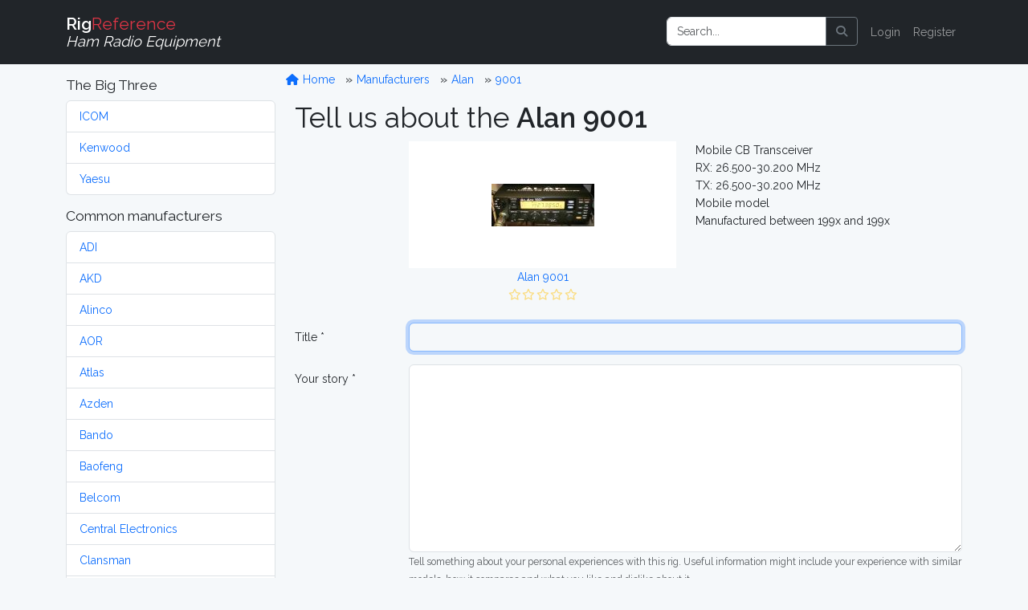

--- FILE ---
content_type: text/html; charset=UTF-8
request_url: https://rigreference.com/rigs/4705/add_review
body_size: 7051
content:
<!DOCTYPE html>
<html lang="en">

<head>
	<meta charset="utf-8">
	<meta http-equiv="X-UA-Compatible" content="IE=edge">
	<meta name="viewport" content="width=device-width, initial-scale=1">
	
	<meta name="author" content="RigReference">
	<link rel="icon" href="/favicon.ico">
	<link rel="manifest" href="/manifest.json">
	<link rel="canonical" href="">

	<title>Alan 9001 reviews | RigReference.com</title>
	<meta name="description" content="">
	<meta name="robots" content="noindex" />

	<!-- Google tag (gtag.js) -->
<script async src="https://www.googletagmanager.com/gtag/js?id=G-0T0B5X1CB2"></script>
<script>
	window.dataLayer = window.dataLayer || [];
  function gtag(){dataLayer.push(arguments);}
  gtag('js', new Date());

  gtag('config', 'G-0T0B5X1CB2');
</script>
	
	<!-- Styles -->
	<link rel="preload" as="style" href="https://rigreference.com/build/assets/app-I4ASKB_r.css" /><link rel="modulepreload" href="https://rigreference.com/build/assets/app-DX769ZtK.js" /><link rel="stylesheet" href="https://rigreference.com/build/assets/app-I4ASKB_r.css" /><script type="module" src="https://rigreference.com/build/assets/app-DX769ZtK.js"></script>	
	
	
	<noscript>
		<link href="https://rigreference.com/css/featherlight.min.css" rel="stylesheet">
		<link href="https://rigreference.com/css/featherlight.gallery.min.css" rel="stylesheet">
	</noscript>
	
	<!-- Scripts -->
	<script>
		window.Laravel = {"csrfToken":"IECbYX521UScqIne9PYxcIbhPE5RpIJQx29FyywA"};
	</script>

</head>

<body>

	<div id="app">

		<nav class="navbar navbar-expand-sm navbar-dark bg-dark navbar-static-top">
    <div class="container">

        <!-- Branding Image -->
        <a class="navbar-brand" href="https://rigreference.com">
            <strong>Rig</strong><span class="text-danger">Reference</span><br>
            <small><i>Ham Radio Equipment</i></small>
        </a>

        <button class="navbar-toggler" type="button" data-toggle="collapse" data-target="#app-navbar-collapse" aria-controls="app-navbar-collapse" aria-expanded="false" aria-label="Toggle navigation">
            <span class="navbar-toggler-icon"></span>
        </button>

        <div class="collapse navbar-collapse" id="app-navbar-collapse">
             
            <!-- Right Side Of Navbar -->
            <ul class="navbar-nav ms-auto me-0 mt-2 mt-lg-0">
                
                <li class="nav-item">
                    <form method="GET" action="/search" id="search-form" class="d-flex my-2 my-lg-0">
	<div class="input-group me-sm-2">
		<input class="form-control" type="search" name="query" id="query" placeholder="Search..." inputmode="search">
		<button class="btn btn-outline-secondary" title="Search button" type="button" onclick="document.getElementById('search-form').submit();">
			<i class="fa fa-search"> </i>
		</button>
	</div>
</form>
                </li>

                <!-- Authentication Links -->
                                <li class="nav-item"><a href="https://rigreference.com/login" class="nav-link">Login</a></li>
                <li class="nav-item"><a href="https://rigreference.com/register" class="nav-link">Register</a></li>
                            </ul>

        </div>
    </div>
</nav>
		<div class="container">

			<div class="row">

				<div class="col-sm-3">
					<nav class="d-block d-sm-none d-md-none d-lg-none d-xl-none pt-1">
	<button class="btn btn-secondary w-100" id="toggle-mfr-menu" type="button">
		<span class="fa fa-bars fa-fw"></span>
		Manufacturers
	</button>
</nav>

<nav class="d-none d-sm-block d-md-block d-lg-block d-xl-block" id="mfr-menu">
	
	
	<h5 class="mt-3">The Big Three</h5>
	<ul class="list-group mb-3">
		<li class="list-group-item">
			<a class="" href="/manufacturers/icom">ICOM</a>
		</li>
		<li class="list-group-item">
			<a class="" href="/manufacturers/kenwood">Kenwood</a>
		</li>
		<li class="list-group-item">
			<a class="" href="/manufacturers/yaesu">Yaesu</a>
		</li>
	</ul>

	<h5>Common manufacturers</h5>
	<ul class="list-group mb-3">
				<li class="list-group-item">
			<a class="" href="/manufacturers/adi">
				ADI
			</a>
		</li>
				<li class="list-group-item">
			<a class="" href="/manufacturers/akd">
				AKD
			</a>
		</li>
				<li class="list-group-item">
			<a class="" href="/manufacturers/alinco">
				Alinco
			</a>
		</li>
				<li class="list-group-item">
			<a class="" href="/manufacturers/aor">
				AOR
			</a>
		</li>
				<li class="list-group-item">
			<a class="" href="/manufacturers/atlas">
				Atlas
			</a>
		</li>
				<li class="list-group-item">
			<a class="" href="/manufacturers/azden">
				Azden
			</a>
		</li>
				<li class="list-group-item">
			<a class="" href="/manufacturers/bando">
				Bando
			</a>
		</li>
				<li class="list-group-item">
			<a class="" href="/manufacturers/baofeng">
				Baofeng
			</a>
		</li>
				<li class="list-group-item">
			<a class="" href="/manufacturers/belcom">
				Belcom
			</a>
		</li>
				<li class="list-group-item">
			<a class="" href="/manufacturers/central-electronics">
				Central Electronics
			</a>
		</li>
				<li class="list-group-item">
			<a class="" href="/manufacturers/clansman">
				Clansman
			</a>
		</li>
				<li class="list-group-item">
			<a class="" href="/manufacturers/clegg">
				Clegg
			</a>
		</li>
				<li class="list-group-item">
			<a class="" href="/manufacturers/codan">
				Codan
			</a>
		</li>
				<li class="list-group-item">
			<a class="" href="/manufacturers/collins">
				Collins
			</a>
		</li>
				<li class="list-group-item">
			<a class="" href="/manufacturers/commander">
				Commander
			</a>
		</li>
				<li class="list-group-item">
			<a class="" href="/manufacturers/dls">
				DLS
			</a>
		</li>
				<li class="list-group-item">
			<a class="" href="/manufacturers/dragon">
				Dragon
			</a>
		</li>
				<li class="list-group-item">
			<a class="" href="/manufacturers/drake">
				Drake
			</a>
		</li>
				<li class="list-group-item">
			<a class="" href="/manufacturers/e-f-johnson">
				E.F. Johnson
			</a>
		</li>
				<li class="list-group-item">
			<a class="" href="/manufacturers/eddystone">
				Eddystone
			</a>
		</li>
				<li class="list-group-item">
			<a class="" href="/manufacturers/eico">
				Eico
			</a>
		</li>
				<li class="list-group-item">
			<a class="" href="/manufacturers/elecraft">
				Elecraft
			</a>
		</li>
				<li class="list-group-item">
			<a class="" href="/manufacturers/etón">
				Etón
			</a>
		</li>
				<li class="list-group-item">
			<a class="" href="/manufacturers/fdk">
				FDK
			</a>
		</li>
				<li class="list-group-item">
			<a class="" href="/manufacturers/flexradio">
				FlexRadio
			</a>
		</li>
				<li class="list-group-item">
			<a class="" href="/manufacturers/galaxy">
				Galaxy
			</a>
		</li>
				<li class="list-group-item">
			<a class="" href="/manufacturers/geloso">
				Geloso
			</a>
		</li>
				<li class="list-group-item">
			<a class="" href="/manufacturers/gonset">
				Gonset
			</a>
		</li>
				<li class="list-group-item">
			<a class="" href="/manufacturers/gre-grecom">
				GRE / GRECOM
			</a>
		</li>
				<li class="list-group-item">
			<a class="" href="/manufacturers/grundig">
				Grundig
			</a>
		</li>
				<li class="list-group-item">
			<a class="" href="/manufacturers/hallicrafters">
				Hallicrafters
			</a>
		</li>
				<li class="list-group-item">
			<a class="" href="/manufacturers/hammarlund">
				Hammarlund
			</a>
		</li>
				<li class="list-group-item">
			<a class="" href="/manufacturers/handic">
				Handic
			</a>
		</li>
				<li class="list-group-item">
			<a class="" href="/manufacturers/harvey-wells">
				Harvey-Wells
			</a>
		</li>
				<li class="list-group-item">
			<a class="" href="/manufacturers/heathkit">
				Heathkit
			</a>
		</li>
				<li class="list-group-item">
			<a class="" href="/manufacturers/hilberling">
				Hilberling
			</a>
		</li>
				<li class="list-group-item">
			<a class="" href="/manufacturers/icom">
				ICOM
			</a>
		</li>
				<li class="list-group-item">
			<a class="" href="/manufacturers/itt">
				ITT
			</a>
		</li>
				<li class="list-group-item">
			<a class="" href="/manufacturers/jim">
				JIM
			</a>
		</li>
				<li class="list-group-item">
			<a class="" href="/manufacturers/jrc">
				JRC
			</a>
		</li>
				<li class="list-group-item">
			<a class="" href="/manufacturers/k-w-electronics">
				K.W. Electronics
			</a>
		</li>
				<li class="list-group-item">
			<a class="" href="/manufacturers/kantronics">
				Kantronics
			</a>
		</li>
				<li class="list-group-item">
			<a class="" href="/manufacturers/kdk">
				KDK
			</a>
		</li>
				<li class="list-group-item">
			<a class="" href="/manufacturers/kenwood">
				Kenwood
			</a>
		</li>
				<li class="list-group-item">
			<a class="" href="/manufacturers/lafayette">
				Lafayette
			</a>
		</li>
				<li class="list-group-item">
			<a class="" href="/manufacturers/lowe">
				Lowe
			</a>
		</li>
				<li class="list-group-item">
			<a class="" href="/manufacturers/marconi">
				Marconi
			</a>
		</li>
				<li class="list-group-item">
			<a class="" href="/manufacturers/mfj">
				MFJ
			</a>
		</li>
				<li class="list-group-item">
			<a class="" href="/manufacturers/military">
				Military
			</a>
		</li>
				<li class="list-group-item">
			<a class="" href="/manufacturers/minix">
				Minix
			</a>
		</li>
				<li class="list-group-item">
			<a class="" href="/manufacturers/mizuho">
				Mizuho
			</a>
		</li>
				<li class="list-group-item">
			<a class="" href="/manufacturers/national-panasonic">
				National / Panasonic
			</a>
		</li>
				<li class="list-group-item">
			<a class="" href="/manufacturers/national-company">
				National Company
			</a>
		</li>
				<li class="list-group-item">
			<a class="" href="/manufacturers/open-source">
				Open Source
			</a>
		</li>
				<li class="list-group-item">
			<a class="" href="/manufacturers/philips">
				Philips
			</a>
		</li>
				<li class="list-group-item">
			<a class="" href="/manufacturers/puxing">
				Puxing
			</a>
		</li>
				<li class="list-group-item">
			<a class="" href="/manufacturers/racal">
				Racal
			</a>
		</li>
				<li class="list-group-item">
			<a class="" href="/manufacturers/radioshack-realistic">
				RadioShack / Realistic
			</a>
		</li>
				<li class="list-group-item">
			<a class="" href="/manufacturers/rca">
				RCA
			</a>
		</li>
				<li class="list-group-item">
			<a class="" href="/manufacturers/regency">
				Regency
			</a>
		</li>
				<li class="list-group-item">
			<a class="" href="/manufacturers/teltow-rft">
				RFT
			</a>
		</li>
				<li class="list-group-item">
			<a class="" href="/manufacturers/rme">
				RME
			</a>
		</li>
				<li class="list-group-item">
			<a class="" href="/manufacturers/roberts">
				Roberts
			</a>
		</li>
				<li class="list-group-item">
			<a class="" href="/manufacturers/rohde-schwarz">
				Rohde &amp; Schwarz
			</a>
		</li>
				<li class="list-group-item">
			<a class="" href="/manufacturers/sailor">
				Sailor
			</a>
		</li>
				<li class="list-group-item">
			<a class="" href="/manufacturers/sangean">
				Sangean
			</a>
		</li>
				<li class="list-group-item">
			<a class="" href="/manufacturers/santec">
				Santec
			</a>
		</li>
				<li class="list-group-item">
			<a class="" href="/manufacturers/sbe">
				SBE
			</a>
		</li>
				<li class="list-group-item">
			<a class="" href="/manufacturers/semcoset">
				Semcoset
			</a>
		</li>
				<li class="list-group-item">
			<a class="" href="/manufacturers/siemens">
				Siemens
			</a>
		</li>
				<li class="list-group-item">
			<a class="" href="/manufacturers/signal-one">
				Signal/One
			</a>
		</li>
				<li class="list-group-item">
			<a class="" href="/manufacturers/skanti">
				Skanti
			</a>
		</li>
				<li class="list-group-item">
			<a class="" href="/manufacturers/sommerkamp">
				Sommerkamp
			</a>
		</li>
				<li class="list-group-item">
			<a class="" href="/manufacturers/sony">
				Sony
			</a>
		</li>
				<li class="list-group-item">
			<a class="" href="/manufacturers/srt">
				SRT
			</a>
		</li>
				<li class="list-group-item">
			<a class="" href="/manufacturers/stampfl">
				STAMPFL
			</a>
		</li>
				<li class="list-group-item">
			<a class="" href="/manufacturers/standard-horizon">
				Standard Horizon
			</a>
		</li>
				<li class="list-group-item">
			<a class="" href="/manufacturers/star">
				Star
			</a>
		</li>
				<li class="list-group-item">
			<a class="" href="/manufacturers/swan-cubic">
				Swan (Cubic)
			</a>
		</li>
				<li class="list-group-item">
			<a class="" href="/manufacturers/ten-tec">
				Ten-Tec
			</a>
		</li>
				<li class="list-group-item">
			<a class="" href="/manufacturers/tokyo-hy-power">
				Tokyo Hy-Power
			</a>
		</li>
				<li class="list-group-item">
			<a class="" href="/manufacturers/uniden-bearcat">
				Uniden-Bearcat
			</a>
		</li>
				<li class="list-group-item">
			<a class="" href="/manufacturers/vertex-standard">
				Vertex Standard
			</a>
		</li>
				<li class="list-group-item">
			<a class="" href="/manufacturers/winradio">
				WiNRADiO
			</a>
		</li>
				<li class="list-group-item">
			<a class="" href="/manufacturers/wouxun">
				Wouxun
			</a>
		</li>
				<li class="list-group-item">
			<a class="" href="/manufacturers/yaesu">
				Yaesu
			</a>
		</li>
				<li class="list-group-item">
			<a class="" href="/manufacturers/yupiteru">
				Yupiteru
			</a>
		</li>
			</ul>

	
	
	<ul class="list-group mb-3">
		<li class="list-group-item list-group-item-warning">
			<a class="" href="https://rigreference.com/manufacturers">
				Show all manufacturers
			</a>
		</li>
	</ul>

		
</nav>				</div>

				<div class="col-sm-9">

					<div class="row">
						<ol class="breadcrumb mt-2">
	<li class="breadcrumb-item">
		<a href="/">
			<span class="fa fa-home fa-fw"></span>
			Home
		</a>
	</li>
			<li class="breadcrumb-item ">
		<a href="https://rigreference.com/manufacturers">
			Manufacturers
		</a>
	</li>
		<li class="breadcrumb-item ">
		<a href="https://rigreference.com/manufacturers/alan">
			Alan
		</a>
	</li>
		<li class="breadcrumb-item ">
		<a href="https://rigreference.com/rigs/4705-alan-9001">
			9001
		</a>
	</li>
		</ol>					</div>

										
<h1>Tell us about the <strong>Alan 9001</strong></h1>

<div class="row mb-4">
	<div class="col-md-5 offset-md-2">
		<a class="text-center" style="background-color: #fff;" href="https://rigreference.com/rigs/4705-alan-9001">

		<div class="image image-thumbnail" style="background: #fff url('/storage/thumbnails/rigs/81/4705/alan-9001--5a390dea67b6b1.76068541-128x128-resize.jpg?token=ad630ad6d7006ec327bbf78e54755fd8') no-repeat center;"></div>
	
	<div class="text-nowrap text-hide-overflow">
		Alan 9001<br>
		<span title="0 Star Rating (0.0)"><i class="far fa-star fa-fw text-warning dimmed"></i><i class="far fa-star fa-fw text-warning dimmed"></i><i class="far fa-star fa-fw text-warning dimmed"></i><i class="far fa-star fa-fw text-warning dimmed"></i><i class="far fa-star fa-fw text-warning dimmed"></i></span>
	</div>
	
</a>	</div>
	<div class="col-md-5">
		<div>Mobile CB Transceiver</div>
		<div>RX: 26.500-30.200 MHz</div>
		<div>TX: 26.500-30.200 MHz</div>
		<div>Mobile model</div>
		<div>Manufactured between 199x and 199x</div>
	</div>
</div>

<div class="row">
	<div class="col-12">

		<form action="https://rigreference.com/reviews/4705" method="POST" class="form-horizontal">
			<input type="hidden" name="_token" value="IECbYX521UScqIne9PYxcIbhPE5RpIJQx29FyywA" autocomplete="off">

			<input type="hidden" name="rig_id" id="rig_id" value="4705">

			<div class="mb-3 row">
				<label for="title" class="col-sm-2 col-form-label">Title *</label>
				<div class="col-sm-10">
					<input type="text" class="form-control" id="title" name="title" value=""
						autofocus>
				</div>
			</div>

			<div class="mb-3 row">
				<label for="review" class="col-sm-2 col-form-label">Your story *</label>
				<div class="col-sm-10">
					<textarea class="form-control" id="review" name="review" rows="10"
						required></textarea>
					<small class="form-text text-muted">Tell something about your personal experiences with this rig.
						Useful information might include your experience with similar models, how it compares and what
						you like and dislike about it.</small>
				</div>
			</div>

			<h4 class="separator">Ratings <small>optional</small></h4>

			<div class="mb-3 row">
				<label for="rating_performance" class="col-sm-2 col-form-label">Performance</label>
				<div class="col-sm-10">

					<input type="radio" value="1" name="rating_performance" id="rating_performance" > 1
<input type="radio" value="2" name="rating_performance" id="rating_performance" > 2
<input type="radio" value="3" name="rating_performance" id="rating_performance" checked> 3
<input type="radio" value="4" name="rating_performance" id="rating_performance" > 4
<input type="radio" value="5" name="rating_performance" id="rating_performance" > 5
<small class="float-end">1=awful, 5=great</small>
					<p class="form-text text-muted">How well does the rig perform? Does it meet up to the manufacturer's specifications and how does it compare to similar rigs?</p>
				</div>
			</div>

			<div class="mb-3 row">
				<label for="rating_quality" class="col-sm-2 col-form-label">Build quality</label>
				<div class="col-sm-10">

					<input type="radio" value="1" name="rating_quality" id="rating_quality" > 1
<input type="radio" value="2" name="rating_quality" id="rating_quality" > 2
<input type="radio" value="3" name="rating_quality" id="rating_quality" checked> 3
<input type="radio" value="4" name="rating_quality" id="rating_quality" > 4
<input type="radio" value="5" name="rating_quality" id="rating_quality" > 5
<small class="float-end">1=awful, 5=great</small>
					<p class="form-text text-muted">How well is the rig built and constructed? How is its reliability, sturdiness, fit and finish?</p>

				</div>
			</div>

			<div class="mb-3 row">
				<label for="rating_features" class="col-sm-2 col-form-label">Features</label>
				<div class="col-sm-10">

					<input type="radio" value="1" name="rating_features" id="rating_features" > 1
<input type="radio" value="2" name="rating_features" id="rating_features" > 2
<input type="radio" value="3" name="rating_features" id="rating_features" checked> 3
<input type="radio" value="4" name="rating_features" id="rating_features" > 4
<input type="radio" value="5" name="rating_features" id="rating_features" > 5
<small class="float-end">1=awful, 5=great</small>
					<p class="form-text text-muted">How many (usefull) features does the rig have?</p>

				</div>
			</div>

			<div class="mb-3 row">
				<label for="rating_ui" class="col-sm-2 col-form-label">Ergonomics</label>
				<div class="col-sm-10">

					<input type="radio" value="1" name="rating_ui" id="rating_ui" > 1
<input type="radio" value="2" name="rating_ui" id="rating_ui" > 2
<input type="radio" value="3" name="rating_ui" id="rating_ui" checked> 3
<input type="radio" value="4" name="rating_ui" id="rating_ui" > 4
<input type="radio" value="5" name="rating_ui" id="rating_ui" > 5
<small class="float-end">1=awful, 5=great</small>
					<p class="form-text text-muted">How easy is the rig to operate? Does it require a user manual or can you just plug it in and "drive away"?</p>

				</div>
			</div>

			<div class="mb-3 row">
				<label for="rating_price" class="col-sm-2 col-form-label">Value for money</label>
				<div class="col-sm-10">

					<input type="radio" value="1" name="rating_price" id="rating_price" > 1
<input type="radio" value="2" name="rating_price" id="rating_price" > 2
<input type="radio" value="3" name="rating_price" id="rating_price" checked> 3
<input type="radio" value="4" name="rating_price" id="rating_price" > 4
<input type="radio" value="5" name="rating_price" id="rating_price" > 5
<small class="float-end">1=awful, 5=great</small>
					<p class="form-text text-muted">How much <em>bang for buck</em> did you get?</p>

				</div>
			</div>

			<h4 class="separator">Your online shack <small>optional</small></h4>

			<div class="row">
				<div class="col-sm-10 offset-sm-2">
					<div class="alert alert-success">
						Submitting a story automatically adds the rig to your online shack
					</div>
				</div>
			</div>

			<div class="mb-3 row">
				
				<label for="owned_from" class="col-sm-2 col-form-label">Owned from</label>
				
				<div class="col-sm-10 row g-2">

					<div class="col-2 pt-2">
						<input type="radio" value="date" name="owned_from" id="owned_from" class="" checked>
						<label for="owned_from" class="form-check-label">Specific date</label>
					</div>

					<div class="col-2">
						<select name="owned_from_month" id="owned_from_month" class="form-select">
							 <option value="1"
								selected>
								January
								</option>
								 <option value="2"
								>
								February
								</option>
								 <option value="3"
								>
								March
								</option>
								 <option value="4"
								>
								April
								</option>
								 <option value="5"
								>
								May
								</option>
								 <option value="6"
								>
								June
								</option>
								 <option value="7"
								>
								July
								</option>
								 <option value="8"
								>
								August
								</option>
								 <option value="9"
								>
								September
								</option>
								 <option value="10"
								>
								October
								</option>
								 <option value="11"
								>
								November
								</option>
								 <option value="12"
								>
								December
								</option>
														</select>
					</div>
					<div class="col-2">

						<select name="owned_from_year" id="owned_from_year" class="form-select">
														<option value="2026" selected>2026
							</option>
														<option value="2025" >2025
							</option>
														<option value="2024" >2024
							</option>
														<option value="2023" >2023
							</option>
														<option value="2022" >2022
							</option>
														<option value="2021" >2021
							</option>
														<option value="2020" >2020
							</option>
														<option value="2019" >2019
							</option>
														<option value="2018" >2018
							</option>
														<option value="2017" >2017
							</option>
														<option value="2016" >2016
							</option>
														<option value="2015" >2015
							</option>
														<option value="2014" >2014
							</option>
														<option value="2013" >2013
							</option>
														<option value="2012" >2012
							</option>
														<option value="2011" >2011
							</option>
														<option value="2010" >2010
							</option>
														<option value="2009" >2009
							</option>
														<option value="2008" >2008
							</option>
														<option value="2007" >2007
							</option>
														<option value="2006" >2006
							</option>
														<option value="2005" >2005
							</option>
														<option value="2004" >2004
							</option>
														<option value="2003" >2003
							</option>
														<option value="2002" >2002
							</option>
														<option value="2001" >2001
							</option>
														<option value="2000" >2000
							</option>
														<option value="1999" >1999
							</option>
														<option value="1998" >1998
							</option>
														<option value="1997" >1997
							</option>
														<option value="1996" >1996
							</option>
														<option value="1995" >1995
							</option>
														<option value="1994" >1994
							</option>
														<option value="1993" >1993
							</option>
														<option value="1992" >1992
							</option>
														<option value="1991" >1991
							</option>
														<option value="1990" >1990
							</option>
														<option value="1989" >1989
							</option>
														<option value="1988" >1988
							</option>
														<option value="1987" >1987
							</option>
														<option value="1986" >1986
							</option>
														<option value="1985" >1985
							</option>
														<option value="1984" >1984
							</option>
														<option value="1983" >1983
							</option>
														<option value="1982" >1982
							</option>
														<option value="1981" >1981
							</option>
														<option value="1980" >1980
							</option>
														<option value="1979" >1979
							</option>
														<option value="1978" >1978
							</option>
														<option value="1977" >1977
							</option>
														<option value="1976" >1976
							</option>
														<option value="1975" >1975
							</option>
														<option value="1974" >1974
							</option>
														<option value="1973" >1973
							</option>
														<option value="1972" >1972
							</option>
														<option value="1971" >1971
							</option>
														<option value="1970" >1970
							</option>
														<option value="1969" >1969
							</option>
														<option value="1968" >1968
							</option>
														<option value="1967" >1967
							</option>
														<option value="1966" >1966
							</option>
														<option value="1965" >1965
							</option>
														<option value="1964" >1964
							</option>
														<option value="1963" >1963
							</option>
														<option value="1962" >1962
							</option>
														<option value="1961" >1961
							</option>
														<option value="1960" >1960
							</option>
														<option value="1959" >1959
							</option>
														<option value="1958" >1958
							</option>
														<option value="1957" >1957
							</option>
														<option value="1956" >1956
							</option>
														<option value="1955" >1955
							</option>
														<option value="1954" >1954
							</option>
														<option value="1953" >1953
							</option>
														<option value="1952" >1952
							</option>
														<option value="1951" >1951
							</option>
														<option value="1950" >1950
							</option>
														<option value="1949" >1949
							</option>
														<option value="1948" >1948
							</option>
														<option value="1947" >1947
							</option>
														<option value="1946" >1946
							</option>
														<option value="1945" >1945
							</option>
														<option value="1944" >1944
							</option>
														<option value="1943" >1943
							</option>
														<option value="1942" >1942
							</option>
														<option value="1941" >1941
							</option>
														<option value="1940" >1940
							</option>
														<option value="1939" >1939
							</option>
														<option value="1938" >1938
							</option>
														<option value="1937" >1937
							</option>
														<option value="1936" >1936
							</option>
														<option value="1935" >1935
							</option>
														<option value="1934" >1934
							</option>
														<option value="1933" >1933
							</option>
														<option value="1932" >1932
							</option>
														<option value="1931" >1931
							</option>
														<option value="1930" >1930
							</option>
														<option value="1929" >1929
							</option>
														<option value="1928" >1928
							</option>
														<option value="1927" >1927
							</option>
														<option value="1926" >1926
							</option>
														<option value="1925" >1925
							</option>
														<option value="1924" >1924
							</option>
														<option value="1923" >1923
							</option>
														<option value="1922" >1922
							</option>
														<option value="1921" >1921
							</option>
														<option value="1920" >1920
							</option>
														<option value="1919" >1919
							</option>
														<option value="1918" >1918
							</option>
														<option value="1917" >1917
							</option>
														<option value="1916" >1916
							</option>
														<option value="1915" >1915
							</option>
														<option value="1914" >1914
							</option>
														<option value="1913" >1913
							</option>
														<option value="1912" >1912
							</option>
														<option value="1911" >1911
							</option>
														<option value="1910" >1910
							</option>
														<option value="1909" >1909
							</option>
														<option value="1908" >1908
							</option>
														<option value="1907" >1907
							</option>
														<option value="1906" >1906
							</option>
														<option value="1905" >1905
							</option>
														<option value="1904" >1904
							</option>
														<option value="1903" >1903
							</option>
														<option value="1902" >1902
							</option>
														<option value="1901" >1901
							</option>
														<option value="1900" >1900
							</option>
													</select>
					</div>
					<p class="form-text text-muted">Don't worry if you can't remember the exact date, you can always change this later</p>
				</div>
			</div>

			<div class="mb-3 row">

				<label for="-" class="col-sm-2 col-form-label">&nbsp;</label>

				<div class="col-sm-10">
					<input type="radio" value="unknown" name="owned_from" id="owned_from" class="">
					<label for="owned_from" class="form-check-label">Don't know</label>
					<p class="form-text text-muted">Select this option if you don't remember the exact date, or
						if you'd rather not tell</p>
				</div>
			</div>

			<hr class="offset-sm-2">

			<div class="mb-3 row">
				<label for="bought_state" class="col-sm-2 col-form-label"></label>
				<div class="col-sm-10">
					I bought / aquired this rig
					<select name="bought_state" id="bought_state" class="form-select form-select-sm d-inline-block w-auto">
												<option value="New">New</option>
												<option value="Used">Used</option>
											</select>
					in
					<select name="bought_condition" id="bought_condition" class="form-select form-select-sm d-inline-block w-auto">
												<option value="Mint">Mint</option>
												<option value="Good">Good</option>
												<option value="Okay">Okay</option>
												<option value="Fair">Fair</option>
												<option value="Poor">Poor</option>
											</select> condition, for
					<select name="bought_currency_id" id="bought_currency_id" class="form-select form-select-sm d-inline-block w-auto"
						title="If your currency is not listed, please try to estimate as closely as possible what the price would have been in one the listed currencies.">
												<option value="1">EUR</option>
												<option value="2">USD</option>
												<option value="3">CAD</option>
												<option value="4">AUD</option>
												<option value="5">GBP</option>
												<option value="6">RUB</option>
												<option value="7">JPY</option>
												<option value="8">DEM</option>
											</select> <input type="number" step="any" name="bought_price" id="bought_price" class="form-control form-control-sm d-inline-block w-auto" inputmode="numeric">
				</div>
			</div>

			<hr class="offset-sm-2">

						<div class="mb-3 row">
				<label for="email" class="col-sm-2 col-form-label">Email</label>
				<div class="col-sm-10">
					<input type="text" class="form-control" id="email" name="email" value="" required>
					<small class="form-text">A mail will be send to this address allowing you to verify your
						identity
						and
						publish the story</small>
				</div>
			</div>
			
			<div class="mb-3 row">
				<div class="col-sm-10 offset-sm-2">
					<script src='https://www.google.com/recaptcha/api.js'></script>
<div class="g-recaptcha" data-sitekey="6LeZSDcUAAAAALKouR9rWKvbbQs_-2Qdp6sdSOmn"></div>
				</div>
			</div>

			<div class="mb-3 row">
				<div class="col-sm-10 offset-md-2">
					<button type="submit" class="btn btn-primary">
						<span class="fa fa-save"></span>
						Save
					</button>
				</div>
			</div>

		</form>
	</div>
</div>


				</div>

			</div>

		</div>

		<div id="footer" class="bg-dark text-light py-3">

	<div class="container">

		<div class="row">
			
			<div class="col-sm-8">
				<div>
					<h4>About</h4>
					<p>RigReference.com aims to become the most comprehensive reference guide for ham radio equipment. If you have any questions or suggestions, or if you'd like to participate, please <a href="https://rigreference.com/feedback/R2VuZXJhbCBmZWVkYmFjaw==">get in touch</a>.</p>
					<ul class="list-unstyled">
						<li><a href="/pages/about">About us</a></li>
						<li><a href="/pages/collaborating">Help build this site</a></li>
						<li><a href="/rigs/missing_images">Images wanted!</a></li>
						<li><a href="/pages/terms">Terms of use</a></li>
						<li><a href="https://rigreference.com/feedback/SGk=">Contact</a></li>
					</ul>

					<style>.bmc-button img{width: 35px !important;margin-bottom: 1px !important;box-shadow: none !important;border: none !important;vertical-align: middle !important;}.bmc-button{padding: 7px 10px 7px 10px !important;line-height: 35px !important;height:51px !important;min-width:217px !important;text-decoration: none !important;display:inline-flex !important;color:#000000 !important;background-color:#FFDD00 !important;border-radius: 5px !important;border: 1px solid transparent !important;padding: 7px 10px 7px 10px !important;font-size: 28px !important;letter-spacing:0.6px !important;margin: 0 auto !important;font-family:'Cookie', cursive !important;-webkit-box-sizing: border-box !important;box-sizing: border-box !important;-o-transition: 0.3s all linear !important;-webkit-transition: 0.3s all linear !important;-moz-transition: 0.3s all linear !important;-ms-transition: 0.3s all linear !important;transition: 0.3s all linear !important;}.bmc-button:hover, .bmc-button:active, .bmc-button:focus {text-decoration: none !important;opacity: 0.85 !important;color:#000000 !important;}</style><link href="https://fonts.googleapis.com/css?family=Cookie" rel="stylesheet"><a class="bmc-button" target="_blank" href="https://www.buymeacoffee.com/elmer" style="width:255px;" rel="noopener"><img src="https://cdn.buymeacoffee.com/buttons/bmc-new-btn-logo.svg" alt="Buy me a coffee"><span style="margin-left:15px;font-size:28px !important;">Buy me a coffee</span></a>

				</div>
			</div>

			<div class="col-sm-4">

				<nav>
					<h4>My RigReference</h4>
										<ul class="list-unstyled">
						<li><a href="/login">Login</a></li>
						<li><a href="/register">Register</a></li>
					</ul>
										<ul class="list-unstyled">
						<li><a href="https://rigreference.com">Home</a></li>
						<li><a href="https://rigreference.com/manufacturers">Manufacturers</a></li>
						<li><a href="https://rigreference.com/documents">Documents</a></li>
						<li><a href="https://rigreference.com/reviews">Reviews</a></li>
						<li><a href="https://rigreference.com/rig_images">Images</a></li>
						<li><a href="https://rigreference.com/rigs/timeline">Timeline</a></li>
						<li><a href="https://rigreference.com/shacks">Shacks</a></li>
						<li><a href="/pages/links">Links</a></li>
						<li><a href="/pages/resources">Resources</a></li>
					</ul>
				</nav>

			</div>
		</div>

		
		
		<div class="row text-center">
			<div class="col-12">
				&copy; 2008-2026 <a href="https://rigreference.com">RigReference.com</a><br>
				73, PH5E<br>
			</div>
		</div>

	</div>

</div>
	</div>
	
	<script async src="https://pagead2.googlesyndication.com/pagead/js/adsbygoogle.js"></script>
	<script>
	  (adsbygoogle = window.adsbygoogle || []).push({
	    google_ad_client: "ca-pub-4286633925025215",
	    enable_page_level_ads: true
	  });
	</script>

	<script src="https://rigreference.com/js/app.js?v=2025.002"></script>
	<script src="https://rigreference.com/js/ham.js?v=2025.002"></script>
	<script src="https://rigreference.com/js/featherlight.min.js"></script>
	<script src="https://rigreference.com/js/featherlight.gallery.min.js"></script>
	<script async defer>
		function deferLoadCss(href) {
            var i = document.createElement('link');
            i.rel = 'stylesheet'; i.href = href; i.type = 'text/css';
            var d = document.getElementsByTagName('link')[0];
            d.parentNode.insertBefore(i, d);
        }
        deferLoadCss('/css/featherlight.min.css');
        deferLoadCss('/css/featherlight.gallery.min.css');
        deferLoadCss('//cdnjs.cloudflare.com/ajax/libs/cookieconsent2/3.0.3/cookieconsent.min.css');
	</script>
	</body>

</html>

--- FILE ---
content_type: text/html; charset=utf-8
request_url: https://www.google.com/recaptcha/api2/anchor?ar=1&k=6LeZSDcUAAAAALKouR9rWKvbbQs_-2Qdp6sdSOmn&co=aHR0cHM6Ly9yaWdyZWZlcmVuY2UuY29tOjQ0Mw..&hl=en&v=N67nZn4AqZkNcbeMu4prBgzg&size=normal&anchor-ms=20000&execute-ms=30000&cb=d04ic3s2uyjl
body_size: 49590
content:
<!DOCTYPE HTML><html dir="ltr" lang="en"><head><meta http-equiv="Content-Type" content="text/html; charset=UTF-8">
<meta http-equiv="X-UA-Compatible" content="IE=edge">
<title>reCAPTCHA</title>
<style type="text/css">
/* cyrillic-ext */
@font-face {
  font-family: 'Roboto';
  font-style: normal;
  font-weight: 400;
  font-stretch: 100%;
  src: url(//fonts.gstatic.com/s/roboto/v48/KFO7CnqEu92Fr1ME7kSn66aGLdTylUAMa3GUBHMdazTgWw.woff2) format('woff2');
  unicode-range: U+0460-052F, U+1C80-1C8A, U+20B4, U+2DE0-2DFF, U+A640-A69F, U+FE2E-FE2F;
}
/* cyrillic */
@font-face {
  font-family: 'Roboto';
  font-style: normal;
  font-weight: 400;
  font-stretch: 100%;
  src: url(//fonts.gstatic.com/s/roboto/v48/KFO7CnqEu92Fr1ME7kSn66aGLdTylUAMa3iUBHMdazTgWw.woff2) format('woff2');
  unicode-range: U+0301, U+0400-045F, U+0490-0491, U+04B0-04B1, U+2116;
}
/* greek-ext */
@font-face {
  font-family: 'Roboto';
  font-style: normal;
  font-weight: 400;
  font-stretch: 100%;
  src: url(//fonts.gstatic.com/s/roboto/v48/KFO7CnqEu92Fr1ME7kSn66aGLdTylUAMa3CUBHMdazTgWw.woff2) format('woff2');
  unicode-range: U+1F00-1FFF;
}
/* greek */
@font-face {
  font-family: 'Roboto';
  font-style: normal;
  font-weight: 400;
  font-stretch: 100%;
  src: url(//fonts.gstatic.com/s/roboto/v48/KFO7CnqEu92Fr1ME7kSn66aGLdTylUAMa3-UBHMdazTgWw.woff2) format('woff2');
  unicode-range: U+0370-0377, U+037A-037F, U+0384-038A, U+038C, U+038E-03A1, U+03A3-03FF;
}
/* math */
@font-face {
  font-family: 'Roboto';
  font-style: normal;
  font-weight: 400;
  font-stretch: 100%;
  src: url(//fonts.gstatic.com/s/roboto/v48/KFO7CnqEu92Fr1ME7kSn66aGLdTylUAMawCUBHMdazTgWw.woff2) format('woff2');
  unicode-range: U+0302-0303, U+0305, U+0307-0308, U+0310, U+0312, U+0315, U+031A, U+0326-0327, U+032C, U+032F-0330, U+0332-0333, U+0338, U+033A, U+0346, U+034D, U+0391-03A1, U+03A3-03A9, U+03B1-03C9, U+03D1, U+03D5-03D6, U+03F0-03F1, U+03F4-03F5, U+2016-2017, U+2034-2038, U+203C, U+2040, U+2043, U+2047, U+2050, U+2057, U+205F, U+2070-2071, U+2074-208E, U+2090-209C, U+20D0-20DC, U+20E1, U+20E5-20EF, U+2100-2112, U+2114-2115, U+2117-2121, U+2123-214F, U+2190, U+2192, U+2194-21AE, U+21B0-21E5, U+21F1-21F2, U+21F4-2211, U+2213-2214, U+2216-22FF, U+2308-230B, U+2310, U+2319, U+231C-2321, U+2336-237A, U+237C, U+2395, U+239B-23B7, U+23D0, U+23DC-23E1, U+2474-2475, U+25AF, U+25B3, U+25B7, U+25BD, U+25C1, U+25CA, U+25CC, U+25FB, U+266D-266F, U+27C0-27FF, U+2900-2AFF, U+2B0E-2B11, U+2B30-2B4C, U+2BFE, U+3030, U+FF5B, U+FF5D, U+1D400-1D7FF, U+1EE00-1EEFF;
}
/* symbols */
@font-face {
  font-family: 'Roboto';
  font-style: normal;
  font-weight: 400;
  font-stretch: 100%;
  src: url(//fonts.gstatic.com/s/roboto/v48/KFO7CnqEu92Fr1ME7kSn66aGLdTylUAMaxKUBHMdazTgWw.woff2) format('woff2');
  unicode-range: U+0001-000C, U+000E-001F, U+007F-009F, U+20DD-20E0, U+20E2-20E4, U+2150-218F, U+2190, U+2192, U+2194-2199, U+21AF, U+21E6-21F0, U+21F3, U+2218-2219, U+2299, U+22C4-22C6, U+2300-243F, U+2440-244A, U+2460-24FF, U+25A0-27BF, U+2800-28FF, U+2921-2922, U+2981, U+29BF, U+29EB, U+2B00-2BFF, U+4DC0-4DFF, U+FFF9-FFFB, U+10140-1018E, U+10190-1019C, U+101A0, U+101D0-101FD, U+102E0-102FB, U+10E60-10E7E, U+1D2C0-1D2D3, U+1D2E0-1D37F, U+1F000-1F0FF, U+1F100-1F1AD, U+1F1E6-1F1FF, U+1F30D-1F30F, U+1F315, U+1F31C, U+1F31E, U+1F320-1F32C, U+1F336, U+1F378, U+1F37D, U+1F382, U+1F393-1F39F, U+1F3A7-1F3A8, U+1F3AC-1F3AF, U+1F3C2, U+1F3C4-1F3C6, U+1F3CA-1F3CE, U+1F3D4-1F3E0, U+1F3ED, U+1F3F1-1F3F3, U+1F3F5-1F3F7, U+1F408, U+1F415, U+1F41F, U+1F426, U+1F43F, U+1F441-1F442, U+1F444, U+1F446-1F449, U+1F44C-1F44E, U+1F453, U+1F46A, U+1F47D, U+1F4A3, U+1F4B0, U+1F4B3, U+1F4B9, U+1F4BB, U+1F4BF, U+1F4C8-1F4CB, U+1F4D6, U+1F4DA, U+1F4DF, U+1F4E3-1F4E6, U+1F4EA-1F4ED, U+1F4F7, U+1F4F9-1F4FB, U+1F4FD-1F4FE, U+1F503, U+1F507-1F50B, U+1F50D, U+1F512-1F513, U+1F53E-1F54A, U+1F54F-1F5FA, U+1F610, U+1F650-1F67F, U+1F687, U+1F68D, U+1F691, U+1F694, U+1F698, U+1F6AD, U+1F6B2, U+1F6B9-1F6BA, U+1F6BC, U+1F6C6-1F6CF, U+1F6D3-1F6D7, U+1F6E0-1F6EA, U+1F6F0-1F6F3, U+1F6F7-1F6FC, U+1F700-1F7FF, U+1F800-1F80B, U+1F810-1F847, U+1F850-1F859, U+1F860-1F887, U+1F890-1F8AD, U+1F8B0-1F8BB, U+1F8C0-1F8C1, U+1F900-1F90B, U+1F93B, U+1F946, U+1F984, U+1F996, U+1F9E9, U+1FA00-1FA6F, U+1FA70-1FA7C, U+1FA80-1FA89, U+1FA8F-1FAC6, U+1FACE-1FADC, U+1FADF-1FAE9, U+1FAF0-1FAF8, U+1FB00-1FBFF;
}
/* vietnamese */
@font-face {
  font-family: 'Roboto';
  font-style: normal;
  font-weight: 400;
  font-stretch: 100%;
  src: url(//fonts.gstatic.com/s/roboto/v48/KFO7CnqEu92Fr1ME7kSn66aGLdTylUAMa3OUBHMdazTgWw.woff2) format('woff2');
  unicode-range: U+0102-0103, U+0110-0111, U+0128-0129, U+0168-0169, U+01A0-01A1, U+01AF-01B0, U+0300-0301, U+0303-0304, U+0308-0309, U+0323, U+0329, U+1EA0-1EF9, U+20AB;
}
/* latin-ext */
@font-face {
  font-family: 'Roboto';
  font-style: normal;
  font-weight: 400;
  font-stretch: 100%;
  src: url(//fonts.gstatic.com/s/roboto/v48/KFO7CnqEu92Fr1ME7kSn66aGLdTylUAMa3KUBHMdazTgWw.woff2) format('woff2');
  unicode-range: U+0100-02BA, U+02BD-02C5, U+02C7-02CC, U+02CE-02D7, U+02DD-02FF, U+0304, U+0308, U+0329, U+1D00-1DBF, U+1E00-1E9F, U+1EF2-1EFF, U+2020, U+20A0-20AB, U+20AD-20C0, U+2113, U+2C60-2C7F, U+A720-A7FF;
}
/* latin */
@font-face {
  font-family: 'Roboto';
  font-style: normal;
  font-weight: 400;
  font-stretch: 100%;
  src: url(//fonts.gstatic.com/s/roboto/v48/KFO7CnqEu92Fr1ME7kSn66aGLdTylUAMa3yUBHMdazQ.woff2) format('woff2');
  unicode-range: U+0000-00FF, U+0131, U+0152-0153, U+02BB-02BC, U+02C6, U+02DA, U+02DC, U+0304, U+0308, U+0329, U+2000-206F, U+20AC, U+2122, U+2191, U+2193, U+2212, U+2215, U+FEFF, U+FFFD;
}
/* cyrillic-ext */
@font-face {
  font-family: 'Roboto';
  font-style: normal;
  font-weight: 500;
  font-stretch: 100%;
  src: url(//fonts.gstatic.com/s/roboto/v48/KFO7CnqEu92Fr1ME7kSn66aGLdTylUAMa3GUBHMdazTgWw.woff2) format('woff2');
  unicode-range: U+0460-052F, U+1C80-1C8A, U+20B4, U+2DE0-2DFF, U+A640-A69F, U+FE2E-FE2F;
}
/* cyrillic */
@font-face {
  font-family: 'Roboto';
  font-style: normal;
  font-weight: 500;
  font-stretch: 100%;
  src: url(//fonts.gstatic.com/s/roboto/v48/KFO7CnqEu92Fr1ME7kSn66aGLdTylUAMa3iUBHMdazTgWw.woff2) format('woff2');
  unicode-range: U+0301, U+0400-045F, U+0490-0491, U+04B0-04B1, U+2116;
}
/* greek-ext */
@font-face {
  font-family: 'Roboto';
  font-style: normal;
  font-weight: 500;
  font-stretch: 100%;
  src: url(//fonts.gstatic.com/s/roboto/v48/KFO7CnqEu92Fr1ME7kSn66aGLdTylUAMa3CUBHMdazTgWw.woff2) format('woff2');
  unicode-range: U+1F00-1FFF;
}
/* greek */
@font-face {
  font-family: 'Roboto';
  font-style: normal;
  font-weight: 500;
  font-stretch: 100%;
  src: url(//fonts.gstatic.com/s/roboto/v48/KFO7CnqEu92Fr1ME7kSn66aGLdTylUAMa3-UBHMdazTgWw.woff2) format('woff2');
  unicode-range: U+0370-0377, U+037A-037F, U+0384-038A, U+038C, U+038E-03A1, U+03A3-03FF;
}
/* math */
@font-face {
  font-family: 'Roboto';
  font-style: normal;
  font-weight: 500;
  font-stretch: 100%;
  src: url(//fonts.gstatic.com/s/roboto/v48/KFO7CnqEu92Fr1ME7kSn66aGLdTylUAMawCUBHMdazTgWw.woff2) format('woff2');
  unicode-range: U+0302-0303, U+0305, U+0307-0308, U+0310, U+0312, U+0315, U+031A, U+0326-0327, U+032C, U+032F-0330, U+0332-0333, U+0338, U+033A, U+0346, U+034D, U+0391-03A1, U+03A3-03A9, U+03B1-03C9, U+03D1, U+03D5-03D6, U+03F0-03F1, U+03F4-03F5, U+2016-2017, U+2034-2038, U+203C, U+2040, U+2043, U+2047, U+2050, U+2057, U+205F, U+2070-2071, U+2074-208E, U+2090-209C, U+20D0-20DC, U+20E1, U+20E5-20EF, U+2100-2112, U+2114-2115, U+2117-2121, U+2123-214F, U+2190, U+2192, U+2194-21AE, U+21B0-21E5, U+21F1-21F2, U+21F4-2211, U+2213-2214, U+2216-22FF, U+2308-230B, U+2310, U+2319, U+231C-2321, U+2336-237A, U+237C, U+2395, U+239B-23B7, U+23D0, U+23DC-23E1, U+2474-2475, U+25AF, U+25B3, U+25B7, U+25BD, U+25C1, U+25CA, U+25CC, U+25FB, U+266D-266F, U+27C0-27FF, U+2900-2AFF, U+2B0E-2B11, U+2B30-2B4C, U+2BFE, U+3030, U+FF5B, U+FF5D, U+1D400-1D7FF, U+1EE00-1EEFF;
}
/* symbols */
@font-face {
  font-family: 'Roboto';
  font-style: normal;
  font-weight: 500;
  font-stretch: 100%;
  src: url(//fonts.gstatic.com/s/roboto/v48/KFO7CnqEu92Fr1ME7kSn66aGLdTylUAMaxKUBHMdazTgWw.woff2) format('woff2');
  unicode-range: U+0001-000C, U+000E-001F, U+007F-009F, U+20DD-20E0, U+20E2-20E4, U+2150-218F, U+2190, U+2192, U+2194-2199, U+21AF, U+21E6-21F0, U+21F3, U+2218-2219, U+2299, U+22C4-22C6, U+2300-243F, U+2440-244A, U+2460-24FF, U+25A0-27BF, U+2800-28FF, U+2921-2922, U+2981, U+29BF, U+29EB, U+2B00-2BFF, U+4DC0-4DFF, U+FFF9-FFFB, U+10140-1018E, U+10190-1019C, U+101A0, U+101D0-101FD, U+102E0-102FB, U+10E60-10E7E, U+1D2C0-1D2D3, U+1D2E0-1D37F, U+1F000-1F0FF, U+1F100-1F1AD, U+1F1E6-1F1FF, U+1F30D-1F30F, U+1F315, U+1F31C, U+1F31E, U+1F320-1F32C, U+1F336, U+1F378, U+1F37D, U+1F382, U+1F393-1F39F, U+1F3A7-1F3A8, U+1F3AC-1F3AF, U+1F3C2, U+1F3C4-1F3C6, U+1F3CA-1F3CE, U+1F3D4-1F3E0, U+1F3ED, U+1F3F1-1F3F3, U+1F3F5-1F3F7, U+1F408, U+1F415, U+1F41F, U+1F426, U+1F43F, U+1F441-1F442, U+1F444, U+1F446-1F449, U+1F44C-1F44E, U+1F453, U+1F46A, U+1F47D, U+1F4A3, U+1F4B0, U+1F4B3, U+1F4B9, U+1F4BB, U+1F4BF, U+1F4C8-1F4CB, U+1F4D6, U+1F4DA, U+1F4DF, U+1F4E3-1F4E6, U+1F4EA-1F4ED, U+1F4F7, U+1F4F9-1F4FB, U+1F4FD-1F4FE, U+1F503, U+1F507-1F50B, U+1F50D, U+1F512-1F513, U+1F53E-1F54A, U+1F54F-1F5FA, U+1F610, U+1F650-1F67F, U+1F687, U+1F68D, U+1F691, U+1F694, U+1F698, U+1F6AD, U+1F6B2, U+1F6B9-1F6BA, U+1F6BC, U+1F6C6-1F6CF, U+1F6D3-1F6D7, U+1F6E0-1F6EA, U+1F6F0-1F6F3, U+1F6F7-1F6FC, U+1F700-1F7FF, U+1F800-1F80B, U+1F810-1F847, U+1F850-1F859, U+1F860-1F887, U+1F890-1F8AD, U+1F8B0-1F8BB, U+1F8C0-1F8C1, U+1F900-1F90B, U+1F93B, U+1F946, U+1F984, U+1F996, U+1F9E9, U+1FA00-1FA6F, U+1FA70-1FA7C, U+1FA80-1FA89, U+1FA8F-1FAC6, U+1FACE-1FADC, U+1FADF-1FAE9, U+1FAF0-1FAF8, U+1FB00-1FBFF;
}
/* vietnamese */
@font-face {
  font-family: 'Roboto';
  font-style: normal;
  font-weight: 500;
  font-stretch: 100%;
  src: url(//fonts.gstatic.com/s/roboto/v48/KFO7CnqEu92Fr1ME7kSn66aGLdTylUAMa3OUBHMdazTgWw.woff2) format('woff2');
  unicode-range: U+0102-0103, U+0110-0111, U+0128-0129, U+0168-0169, U+01A0-01A1, U+01AF-01B0, U+0300-0301, U+0303-0304, U+0308-0309, U+0323, U+0329, U+1EA0-1EF9, U+20AB;
}
/* latin-ext */
@font-face {
  font-family: 'Roboto';
  font-style: normal;
  font-weight: 500;
  font-stretch: 100%;
  src: url(//fonts.gstatic.com/s/roboto/v48/KFO7CnqEu92Fr1ME7kSn66aGLdTylUAMa3KUBHMdazTgWw.woff2) format('woff2');
  unicode-range: U+0100-02BA, U+02BD-02C5, U+02C7-02CC, U+02CE-02D7, U+02DD-02FF, U+0304, U+0308, U+0329, U+1D00-1DBF, U+1E00-1E9F, U+1EF2-1EFF, U+2020, U+20A0-20AB, U+20AD-20C0, U+2113, U+2C60-2C7F, U+A720-A7FF;
}
/* latin */
@font-face {
  font-family: 'Roboto';
  font-style: normal;
  font-weight: 500;
  font-stretch: 100%;
  src: url(//fonts.gstatic.com/s/roboto/v48/KFO7CnqEu92Fr1ME7kSn66aGLdTylUAMa3yUBHMdazQ.woff2) format('woff2');
  unicode-range: U+0000-00FF, U+0131, U+0152-0153, U+02BB-02BC, U+02C6, U+02DA, U+02DC, U+0304, U+0308, U+0329, U+2000-206F, U+20AC, U+2122, U+2191, U+2193, U+2212, U+2215, U+FEFF, U+FFFD;
}
/* cyrillic-ext */
@font-face {
  font-family: 'Roboto';
  font-style: normal;
  font-weight: 900;
  font-stretch: 100%;
  src: url(//fonts.gstatic.com/s/roboto/v48/KFO7CnqEu92Fr1ME7kSn66aGLdTylUAMa3GUBHMdazTgWw.woff2) format('woff2');
  unicode-range: U+0460-052F, U+1C80-1C8A, U+20B4, U+2DE0-2DFF, U+A640-A69F, U+FE2E-FE2F;
}
/* cyrillic */
@font-face {
  font-family: 'Roboto';
  font-style: normal;
  font-weight: 900;
  font-stretch: 100%;
  src: url(//fonts.gstatic.com/s/roboto/v48/KFO7CnqEu92Fr1ME7kSn66aGLdTylUAMa3iUBHMdazTgWw.woff2) format('woff2');
  unicode-range: U+0301, U+0400-045F, U+0490-0491, U+04B0-04B1, U+2116;
}
/* greek-ext */
@font-face {
  font-family: 'Roboto';
  font-style: normal;
  font-weight: 900;
  font-stretch: 100%;
  src: url(//fonts.gstatic.com/s/roboto/v48/KFO7CnqEu92Fr1ME7kSn66aGLdTylUAMa3CUBHMdazTgWw.woff2) format('woff2');
  unicode-range: U+1F00-1FFF;
}
/* greek */
@font-face {
  font-family: 'Roboto';
  font-style: normal;
  font-weight: 900;
  font-stretch: 100%;
  src: url(//fonts.gstatic.com/s/roboto/v48/KFO7CnqEu92Fr1ME7kSn66aGLdTylUAMa3-UBHMdazTgWw.woff2) format('woff2');
  unicode-range: U+0370-0377, U+037A-037F, U+0384-038A, U+038C, U+038E-03A1, U+03A3-03FF;
}
/* math */
@font-face {
  font-family: 'Roboto';
  font-style: normal;
  font-weight: 900;
  font-stretch: 100%;
  src: url(//fonts.gstatic.com/s/roboto/v48/KFO7CnqEu92Fr1ME7kSn66aGLdTylUAMawCUBHMdazTgWw.woff2) format('woff2');
  unicode-range: U+0302-0303, U+0305, U+0307-0308, U+0310, U+0312, U+0315, U+031A, U+0326-0327, U+032C, U+032F-0330, U+0332-0333, U+0338, U+033A, U+0346, U+034D, U+0391-03A1, U+03A3-03A9, U+03B1-03C9, U+03D1, U+03D5-03D6, U+03F0-03F1, U+03F4-03F5, U+2016-2017, U+2034-2038, U+203C, U+2040, U+2043, U+2047, U+2050, U+2057, U+205F, U+2070-2071, U+2074-208E, U+2090-209C, U+20D0-20DC, U+20E1, U+20E5-20EF, U+2100-2112, U+2114-2115, U+2117-2121, U+2123-214F, U+2190, U+2192, U+2194-21AE, U+21B0-21E5, U+21F1-21F2, U+21F4-2211, U+2213-2214, U+2216-22FF, U+2308-230B, U+2310, U+2319, U+231C-2321, U+2336-237A, U+237C, U+2395, U+239B-23B7, U+23D0, U+23DC-23E1, U+2474-2475, U+25AF, U+25B3, U+25B7, U+25BD, U+25C1, U+25CA, U+25CC, U+25FB, U+266D-266F, U+27C0-27FF, U+2900-2AFF, U+2B0E-2B11, U+2B30-2B4C, U+2BFE, U+3030, U+FF5B, U+FF5D, U+1D400-1D7FF, U+1EE00-1EEFF;
}
/* symbols */
@font-face {
  font-family: 'Roboto';
  font-style: normal;
  font-weight: 900;
  font-stretch: 100%;
  src: url(//fonts.gstatic.com/s/roboto/v48/KFO7CnqEu92Fr1ME7kSn66aGLdTylUAMaxKUBHMdazTgWw.woff2) format('woff2');
  unicode-range: U+0001-000C, U+000E-001F, U+007F-009F, U+20DD-20E0, U+20E2-20E4, U+2150-218F, U+2190, U+2192, U+2194-2199, U+21AF, U+21E6-21F0, U+21F3, U+2218-2219, U+2299, U+22C4-22C6, U+2300-243F, U+2440-244A, U+2460-24FF, U+25A0-27BF, U+2800-28FF, U+2921-2922, U+2981, U+29BF, U+29EB, U+2B00-2BFF, U+4DC0-4DFF, U+FFF9-FFFB, U+10140-1018E, U+10190-1019C, U+101A0, U+101D0-101FD, U+102E0-102FB, U+10E60-10E7E, U+1D2C0-1D2D3, U+1D2E0-1D37F, U+1F000-1F0FF, U+1F100-1F1AD, U+1F1E6-1F1FF, U+1F30D-1F30F, U+1F315, U+1F31C, U+1F31E, U+1F320-1F32C, U+1F336, U+1F378, U+1F37D, U+1F382, U+1F393-1F39F, U+1F3A7-1F3A8, U+1F3AC-1F3AF, U+1F3C2, U+1F3C4-1F3C6, U+1F3CA-1F3CE, U+1F3D4-1F3E0, U+1F3ED, U+1F3F1-1F3F3, U+1F3F5-1F3F7, U+1F408, U+1F415, U+1F41F, U+1F426, U+1F43F, U+1F441-1F442, U+1F444, U+1F446-1F449, U+1F44C-1F44E, U+1F453, U+1F46A, U+1F47D, U+1F4A3, U+1F4B0, U+1F4B3, U+1F4B9, U+1F4BB, U+1F4BF, U+1F4C8-1F4CB, U+1F4D6, U+1F4DA, U+1F4DF, U+1F4E3-1F4E6, U+1F4EA-1F4ED, U+1F4F7, U+1F4F9-1F4FB, U+1F4FD-1F4FE, U+1F503, U+1F507-1F50B, U+1F50D, U+1F512-1F513, U+1F53E-1F54A, U+1F54F-1F5FA, U+1F610, U+1F650-1F67F, U+1F687, U+1F68D, U+1F691, U+1F694, U+1F698, U+1F6AD, U+1F6B2, U+1F6B9-1F6BA, U+1F6BC, U+1F6C6-1F6CF, U+1F6D3-1F6D7, U+1F6E0-1F6EA, U+1F6F0-1F6F3, U+1F6F7-1F6FC, U+1F700-1F7FF, U+1F800-1F80B, U+1F810-1F847, U+1F850-1F859, U+1F860-1F887, U+1F890-1F8AD, U+1F8B0-1F8BB, U+1F8C0-1F8C1, U+1F900-1F90B, U+1F93B, U+1F946, U+1F984, U+1F996, U+1F9E9, U+1FA00-1FA6F, U+1FA70-1FA7C, U+1FA80-1FA89, U+1FA8F-1FAC6, U+1FACE-1FADC, U+1FADF-1FAE9, U+1FAF0-1FAF8, U+1FB00-1FBFF;
}
/* vietnamese */
@font-face {
  font-family: 'Roboto';
  font-style: normal;
  font-weight: 900;
  font-stretch: 100%;
  src: url(//fonts.gstatic.com/s/roboto/v48/KFO7CnqEu92Fr1ME7kSn66aGLdTylUAMa3OUBHMdazTgWw.woff2) format('woff2');
  unicode-range: U+0102-0103, U+0110-0111, U+0128-0129, U+0168-0169, U+01A0-01A1, U+01AF-01B0, U+0300-0301, U+0303-0304, U+0308-0309, U+0323, U+0329, U+1EA0-1EF9, U+20AB;
}
/* latin-ext */
@font-face {
  font-family: 'Roboto';
  font-style: normal;
  font-weight: 900;
  font-stretch: 100%;
  src: url(//fonts.gstatic.com/s/roboto/v48/KFO7CnqEu92Fr1ME7kSn66aGLdTylUAMa3KUBHMdazTgWw.woff2) format('woff2');
  unicode-range: U+0100-02BA, U+02BD-02C5, U+02C7-02CC, U+02CE-02D7, U+02DD-02FF, U+0304, U+0308, U+0329, U+1D00-1DBF, U+1E00-1E9F, U+1EF2-1EFF, U+2020, U+20A0-20AB, U+20AD-20C0, U+2113, U+2C60-2C7F, U+A720-A7FF;
}
/* latin */
@font-face {
  font-family: 'Roboto';
  font-style: normal;
  font-weight: 900;
  font-stretch: 100%;
  src: url(//fonts.gstatic.com/s/roboto/v48/KFO7CnqEu92Fr1ME7kSn66aGLdTylUAMa3yUBHMdazQ.woff2) format('woff2');
  unicode-range: U+0000-00FF, U+0131, U+0152-0153, U+02BB-02BC, U+02C6, U+02DA, U+02DC, U+0304, U+0308, U+0329, U+2000-206F, U+20AC, U+2122, U+2191, U+2193, U+2212, U+2215, U+FEFF, U+FFFD;
}

</style>
<link rel="stylesheet" type="text/css" href="https://www.gstatic.com/recaptcha/releases/N67nZn4AqZkNcbeMu4prBgzg/styles__ltr.css">
<script nonce="usp2P-_Z5fnt3RIOMbPCBQ" type="text/javascript">window['__recaptcha_api'] = 'https://www.google.com/recaptcha/api2/';</script>
<script type="text/javascript" src="https://www.gstatic.com/recaptcha/releases/N67nZn4AqZkNcbeMu4prBgzg/recaptcha__en.js" nonce="usp2P-_Z5fnt3RIOMbPCBQ">
      
    </script></head>
<body><div id="rc-anchor-alert" class="rc-anchor-alert"></div>
<input type="hidden" id="recaptcha-token" value="[base64]">
<script type="text/javascript" nonce="usp2P-_Z5fnt3RIOMbPCBQ">
      recaptcha.anchor.Main.init("[\x22ainput\x22,[\x22bgdata\x22,\x22\x22,\[base64]/[base64]/[base64]/[base64]/[base64]/UltsKytdPUU6KEU8MjA0OD9SW2wrK109RT4+NnwxOTI6KChFJjY0NTEyKT09NTUyOTYmJk0rMTxjLmxlbmd0aCYmKGMuY2hhckNvZGVBdChNKzEpJjY0NTEyKT09NTYzMjA/[base64]/[base64]/[base64]/[base64]/[base64]/[base64]/[base64]\x22,\[base64]\\u003d\\u003d\x22,\x22wooAbMKdYcKzMTDDn1bDmsKvNMOWa8O6ZcKAUnFEw5A2wosdw6JFcsO8w53CqU3DvcODw4PCn8KGw4rCi8KMw4jCnMOgw7/[base64]/DvMKaEsOiwqsGJMO+wq/DgMKGw4XDjMKgwpfCjhXCnBrCjmN/MGrDpSvClAPCiMOlIcKmR1IvI2HChMOYCXPDtsOuw4HDqMOlDQAfwqfDhSjDrcK8w75Uw4oqBsKaKsKkYMK7BTfDkmTChsOqNHlxw7d5wqlkwoXDqm8Tfkc5DcOrw6F6TjHCjcKSWsKmF8Kyw6pfw6PDli3CmknCgCXDgMKFAMKGGXpUGCxKWMKfCMOwFMOHJ2QQw4/Ctn/Dl8OGQsKFwrHCgcOzwrpeWsK8wo3ChCbCtMKBwp/CmxV7wqxOw6jCrsKMw4rCim3DqCU4wrvCh8K6w4IMwqjDiy0ewpjCr2xJHMOFLMOnw7Z+w6lmw6nCiMOKEDx2w6xfw4PCo37DkHXDgVHDk2ouw5lyYcKmQW/DvSACdU8KWcKEwqfCog5lw7LDsMO7w5zDtGFHNXwkw7zDomPDpUUvDARfTsK5wpYEesOIw6TDhAsCDMOQwrvCnsKIc8OfDMOZwphKTMOGHRgQWMOyw7XCo8KhwrFrw5A7X37ChDbDv8KAw4vDvcOhIy9BYWo5KVXDjXfCjC/[base64]/UsKrw7xyFwvDnMKRw7zCm8KaSsOrwoA6WRMgQyHCpjzCksOrO8KPf2/CsnJZV8Ktwoxnw4pHwrrCsMOTwofCnsKSMsOafhnDm8OuwonCq1Vnwqs4dsKDw6ZfU8OrL17DkVTCoiY4DcKleU3DjsKuwrrCkg/DoSrCgMKvW2F8wr7CgCzCvHTCtDBOLMKUSMORHV7Dt8KNwqzDusKqTjbCgWUJP8OVG8Ozwppiw7zCvsO2LMKzw5fCgzPCsg3CrnEBbsKKSyMjw7/ChQxvZcOmwrbCt3zDrSwrwodqwq0ACVHCpn3Dp1HDri/[base64]/CicOhOybDq1DCjcKpOCPCvsOdw4TDlXdmwq1vw4NzGsKQI1Z4Sy0/w5lYw7nDmRx+QMKSJMKlQ8ODw5PCpMO7Ly7CvcOZZMKRCMKxwpo/w4NCwo7CrsOjw7IOwrbDssKmwpMbwobDgWLCkAoqw4QZwo5fw4/DohMBSsOFwqbDs8OedGA7dsK7w6tVw7XCr0ARwqfDtsOgwojCqsKqw53CgMKdTsK7wp5uwrAYwo5zw5nCmzA6w6LChCrDsBDDoiV9Q8Okwr97w4YDI8OKwqbDqcKbAGrCqHo+NTTChMOtBsKPw4nDvDTCsVMsIMKZw7trw5tVNXRiw6vDp8OUSsOAfsKawq5Owp/DiU/Dl8KcDRbDoiLCgcOuwqZoBz3DkWdRwr4pw4kiOl7DgsK3w60lAizCmMOxTiLChEpIwr/CnDTChHPDoTMEwrDDo1HDhBZ6KERaw4DCtA/[base64]/[base64]/w554RWzCp8KDw5XDkMOwA8OoM8OVwoxpw5kpVSbDo8KCwo/Cri0WO1TCvMO/F8KMw7JXwqvChUxvKsO4BMK2WnXCiG84MmLCuVXDrcOCw4Y/csOuB8O+w41oRMKxPcOhwrzCuybClMKuw5kjSsKyUBYxPsOYw6DCt8O+wonCnl5YwrhiwpDChjgTNi4hw7XCtwrDo3s0QRECGzdzw4HDkBx7Pyd8TcKMw4APw4nCjcOaY8Ohw6FHOMKQG8KOd2pjw6zDoT7DqcK8w4XCmm/DiAnDsWoUZmIMZRZuZsKwwrZzwrxYNx0yw7TCpWF5w5jCr1lBwrMvIxXCi2ktw63Ch8Kkw71gTWHCmEPDhsKEGcKLw7/DhnwdO8KkwrDDoMKEcE8pwpHDs8OYc8OtwpDCigHDjVMaasKNwpPDqcOFQsKywrRTw6AyB0PCpsK2NDliJRXCsFrDiMKPw7nCicO5wrvChcOgc8OHwqnDkzLDuCTDuUE3wqzCtcKDQcKKDsKWBGIAwrMVwpwBam/Dgjsrw7bCtHjDhGV2wrfCngfDr38Hw5PCuVxdw7kdw6HCvzLCrjhswofCpkIwNV43ImzDogl4HMKgAkvDucOve8OPwoBYK8Kqw47CqMO/w63ChjfCg3QcEBc4AEcpw4fDoRtPC1DDoF0Hwp3DicOSwrVyC8OJw4rDlkYuWMK6HRTCjl3CsV4xwoXCuMO/[base64]/CmHvChCbClEfChz3CsDRaBMOOC28UPMKvwq7DiQ8gw6PCuCrCscKJL8KbcVbDjcOyw4zCuyHCjTIiw4rCmAs8EEFdwqt+KsOfIMK+w6bCkmjCuGrClsK/C8K0SiYNbAAKwrzCv8KXw5HDvmYbSFfDngR5UcO0UicvZhLDh1/ClzMCwq5gwrcuYcOswpVqw5QJwrhubMO0SGErHgjCvlfCnAMzQwIUXBrDhcOqw5ktwpPDgsOrw5R8wo/ChcKKFCtgwrrCpiTCqGhPS8O4J8KSwonChcKMwp/CvsOWe2nDrMOySlzDoAl8ZjJvwqoqwqs7w7PDm8KjwqjCv8K8wogARCvDnkYTw7TClcKzbiBVw4dewqAHw7vCksKDw4/Ds8OrPGpIwrECwoBCYAfCqMKiw6sOw7xowqtQYBLDtcKvNSomKADCi8KYDsOEwrbDgMO/aMKHwpEvAsOxw78Kw7nDvsOrZjhtwosVw7NAwrkaw53DsMK/e8KYwoYhcwbCsjAgw7AzLgYMwpRww73DgMOpw6PDl8Kjw6wPwr1GE1zCu8KXworDtmrCu8O8dMOSw7/CsMKBbMK9FsOBeSzDscKRSirDmMK0GcOYaH3DtMOHacODwopkXsKcw5rDt3J7wpQHRDVMwpLCsz7Dm8OHwqvCm8K/DQsswqfDqMOPw47CuVfCkQdhwp12ZcOhPcOSwqzCncKqwoPCjmbCocOhaMKmLMKJwqbCglREbhh+WsKPL8KrA8Ktw7jCs8OQw4sww7Ntw6jDiTQBwozDkHjDpWbDmmrCpmVhw5/DnsKLM8KwwodvLTcdwp7ClMOcHE7CtUJgwqE2w6d3HsKlWnVzVcKaEjzDuyQhw61Qwo3DqMKqVsK9J8KnwpV7w5/[base64]/Du2LCscK7w5o7wo7ChSzDsj5Sw4d1VsKPw6vCjk/DisKBwrTDtcKGw6YTFMKdwr8+E8KbDsKoUMKpwo7Duyo5w4pmf00NJGI1bRPDmMO7DQTDqcOoSsOjw73CuTDDv8KZUkgLKcOoHDs6a8OsYizDiCM/KMKdw73CiMK3FHDDpn/[base64]/[base64]/w6kBw7/DlMKBWngVw7zDusKJwr/DicKTwrjDksO+Zm/CnCBOD8KZwozCsXoLwrB/[base64]/DmnvCqcOZw7t8wqpPwrt1fA3DnMOAw5nDnsKow7nCslLDksKCw7VjYykowrI9w4EBbzzCgsKcw5Eqw7I8GBLDr8KpQ8KhbEANwrdIK2vCuMKYwpnDgsOnR2nCvTbCv8OUVMKXJMKzw6LCgsKLD2R8wqTCgMK7VsKcABfDqmbCmcOzw7wXA0/DsRrCoMOUw63Dn0YPTcOXw48gw5oowo8jfAcJDDcCwoXDnhoPEcKtwopAwplAwrzCpMKIw73DsWo/[base64]/DgjwoQWFjSy/DmBLCo8KgPkwnwrTCiSZ9woHCssKOw7HDocKuX3TCi3DDpjfDjG5HKsOVdhZ6wq3Dj8OdScOYPkUsScK+w50Mw6DCmMOFUMKXKhHDhiPDvMOJO8OtXsKbw7IowqPCnxkWGcKIwrdLw5owwoRbw4wNw5kSwrrDq8K4WXDDvQ1/V3vClVHCmRoFWz5YwqAsw7XDlMOFwrEtccKEN0ogLcOLE8KVdcKhwoJHw45NGsOtBGwywqjCl8O3w4LDpWl2BmXCu0QiLMOdaGrDjVLDsHjDuMK9esOFw7PCnMOWWsOSZkXClMODwod7w6BKS8O1wp/Dlg3CtMKmXlFTwpYZwp7CkRjDuwPCujZdwoBKIQjCrMOjwqLDscKXQcOqw6TChSXDkmEpYgLChU8qZWdTwpzCkcO6F8K6w7cbw7TCg3rCmsOAHELClsOHwo/[base64]/YsOSfcO6Rn7CncOvw60nw6vCi8KGw4fDkcOychHDosKxFsOeL8K8AnrChALDs8Okw7/[base64]/DlDzDmxTDr0QowqJUwqFXw4fCjS7Di2bCksOHenbCn3bDsMKVAMKMJ1haPkjDvloywqbClcK8w6nCsMOhwqXDqD7Dnk3DjG/DvCbDjMKWeMKqwpQ0woBad2duwq3CiHxhw5siHmt5w4xuNsKAHBbCp3xlwosRScK6AsKHwrwkw4HDr8OAe8OyH8OnAnoyw6LDiMKAGm1GRcKHw7E3wr7DpyjDgFfDhMK3wok+dCUNTzAVwpZHw5IKw4Nlw5pYF08NE2rCqkEXwp5iwoVHw7jCjcO/[base64]/Z8KkcizDhcKMw49RwrrCp8KwJsKBOkbDkTnDhWJLw4LDlMKWwqEPaDICPMKePnDCjMKhwr/DsHI0JMOuXX/CgHdhwrzCuMOBQUPCuXh7wpHCiyPChTkKLE7Cjk5zPhkDH8Khw4fDvzXDncK2cERdw7lCwobDpBYzIMKpZV/CpS1Gw7HCrAdHWcOIw7PDgiZ3XGjCs8OHZ2oSZArDo2x6w7cIw7AKcQZjw6wmf8OZb8KJZA8+AgZww67Dj8O2QXjDpns3by7Dvn9mWMO/AMKFw51CZ3ZQwoo7w7nCixrCqMKZw7MnM0XDs8OfDmzCo14/w6FKTw1OMXlHwqrCgcKGw7/CqsKvwrnDkkPCpwFTOcOBw4A3Q8OKbRzCozguwqHCmMK5w5jDhMOkw5XCkw7CqyXCqsOkwoMqwrPCusOIU355acKAw4XClHXDlDvCtzvCssK2JgxrMngrHWNFwqUPw6gRwoXDmMKxwpVDw5/DlAbCpWDDrBAUXcKyVjxTHsKCPMKowovCvMK2YlJ6w5vDhMKIwo5vwrjDrMK6Y03DksK8PyvDrGJiwqc6YsKPYVEGw5oxwo5Awp7DiTfCmSVdw73CpcKQw4hGfsOsw5fDnMOcwprDokPCiwVoUzPCj8OjZSEQwodBwp16w5fDuAVzMsKLblQ/eFHChMOWwq/DlEViwoogA2YlJhRew4ROInY8wrJww5YIXzpwwqnCmMKMwqnCgMKFwqVUC8Kqwo/CmsKBPDPDskXDgsOkPcOQdsOhw6zDk8KAellbSnfCs01kNMOKd8KBYUV6d1EywpxKwonCscKyWxQ5PMKbworDosKZGMO6wr/Cn8OSOGLClWViw4tXXVBpw65Iw5DDmcKtAcKUWgQpS8Kbw40/dQYKQm7DjsKbw4c2w4vCkwDDqzNFLj1gw55lw7TDr8O/wqQSworCshLCqcOFKcOpw5rDmMO8Uj/DuwPDrsOEw68xSFYBw6oYwoxJw57Cn1TDuQ8DB8OSKn12wrjDnDfCjsK0dsK+NsOLR8K0w5HCrsONw45/Cmosw43Do8Kzw4zDicKgwrcmcsK8CsOXw4t/w57DhkXCg8K1w7nCrGbDrWtVOyrDp8Kyw5VQwpTDhx/Cn8OPdsKHDsKhw5DDr8Ojw7xkwpzCvBfCucKfw6fCqEzChMO/JMOIDsOuSjDCpsKaZsKYK20SwoNLw6LDuH3Ds8OHw6Jowp0SUV9fw43Dh8OOw47DvsO2wr/DkMKpw4oZwo5KG8KoVMKWw7XCnMKewqHDt8OUwooIwqDDnCdWRTYAdsOTw5MIw6bCiWvDjiTDosKGwrfDsQnDu8KDw4ZPw67DsjLDmmIEwqMODsK/LMOGd2bCt8KowqkYeMKTTUdtZMKxwrQxw53CkwbCsMOSw7sFd0s7wp5laUZrwr9NXsKlf3XDu8KgNHfDmsKXSMOtZRHDpwrCgcONwqXCr8K2An1Qw4p3w4hzK3ABI8KETMOXwqbCocOZbnPDnsO1w6sIwqwVw4pHwr/Ck8KZfMO4w5TDgWPDqy3CiMO0B8KePhA7w7fDpcKzwqbDmw4gw4nCn8Kow4wZScOyX8OTDcOYdyFQVcOjw6PCrFFmRsOvW2kWdT/CkUbDhsK2GltQw63DvlhrwqMiFj7DpApGwrzDjyPCs30Qak5Mw5nCpWMiRsKwwpIvwpPDjw8uw4/[base64]/CvWXCnsKXw71QYsOxSMKdcsO0D0PDlMOsZcOYHcOTa8KxwpjDm8KDd0h6w7vDjcOXVxHCg8OuIMKOIsOdwo1iwrVBcMKHw47DqcKza8O7BA/Cu0bCp8KywrYIwpgCw5hbw4PCkUbDkzbCmhvCrm3DssKMdsO/wp/ChsOQwrrDosKGw7jDvFwEFMK7W3nDmF0vw4TCqD5nw6ddYArCtUzDgX/Cv8O1JsOgJcOUA8OJc0R1OF8NwqxVScKVwr3CjFwuwow6w6nDm8KIRMKUw5ZMw5HDuBLCgRwkCATDvG7CpSoPw6Rqw7NQfGbCjsO0w43CjcKRw5A5w7fDvMKPw4lIwq0haMO/McKiScKtdsOSw6jCpcOGw6bDisKTOVgmIDMjw6bDosKyV2nCik5HDsO5PMKlw7PCkcKIOsO7Q8Ktwq/Dv8OWw5zDiMOPAnl0w6JEw6sWCMOmWMOqPcOUwptdEsO3XGzComvCg8O9wp9bTVjDuj/[base64]/CssOhLMOFwpYqwqHCm8KEw6DCikXDs8KydMKnw5XDj8KUdsOowrXCijLDosKVTGfDviMIesOFw4XCusKHdk9ww7h6w7Q3HGN8SsOlwrrCv8OcwqLCiAjCqsO1w60VMDXCo8KyfMKjwqPCtio/wqfClMO8wq90HcOlwqJydMOFFSPCvsO8GQjCnEXChCvCjznDpMOnwpYSwr/[base64]/AcK4PH0Vb2fDrGXDhGfDv8Ktw73Dl8OeQMOKNXnDgcO2ZAx4JMKCw5pZEgDDu1hxF8Kgw5fCr8OgecO0wqfCtVrDnMOgw6Qewq/DnTHDgMOZw6ofwr4twpDDrcKLMcK2w5BzwpXDmnzDhDxAwpfDv1jCl3TDq8ObCsKsMsOwBmJGwrJNwoYuwo7DmSd6QVAPwo1tDMKXLnMFwq/[base64]/CohzDncKZw5Y3BsOUwo7ClUkoXMK0A0/DucKAYsKNw6Egw6Aqw5pcw61ZY8OfZHwOwoNwwp7DqcKcZF8Kw6/[base64]/CoTYHw47DocO/RAwhMcOpwovCpGDCsS5wwrTDhUZVS8KwJX/CuCvCr8K8LsOhKyrDs8K/dsKYY8KCw57Dqjk8BADDkWwQwrhlwpvDkMOXRsOmOsK7CcO8w4rDhMOBwpZww48hw5HDoDPCsRQtJXpbwoBMw4LCjTkkdUwJCzo/woZoR2JjUcOfwqPCuH3Ciz4RSsO5w650woI6wpHDpcO0w44RK3LDmcKyCUnCtm0mwq5rwoPCv8KORsK3w5JXwqXCgkVLIcKjw4fDoFLDlBvDocKawotDwq9oLF5BwqnDk8K8w5XCkDBMwo/Du8K5wqFkdGdnw63DkjHDoH5iw4PDhFjDlj9kw4vDpS3Cl3gBw6vCsCrDu8OYcsO0RMKWw7LDtl3CmMOPJcOwC3cSwr/DoWnCq8KWwpjDoMOYbcOhwofDjFFkNcOAw4/DusKrDsOcw7rCosOrE8Kgwrp5w4RVRxo+BMO+NsKxwpV1wqImwrhoS0xpGj/[base64]/Q8OZw5/Cq8KGWQPClMKjw4xZw4LDvsO+cCx3AMKiwrHCucKYwrgQOAl0FCoywpjCt8KtwoTDkcKcUMOfFsOKwpzCmcOGVnQewrVlw6RebFBRw4vChzzCnDV1S8O4w4xiOVcMwpbDr8KRPkPCq2osXTtBZsKeScKiwoPCmcOCw4QfJcOMwofCiMOmwrgtbWoQWsOxw6lMWsKwJx/CuEHDjgQIacOUw6vDrGkxRkkHwqXDnmhKwpbDiHc/[base64]/w7R+CVpcIMKbAsKKbMO8wrpZw7/CvsKQw4NeLgMGHcKzBBUvGjotwqbDuR3CmABVSjA2wpHCgRV/w5PCi25Mw4rDoCLCs8KvPsK6InoWwrvCgsKRwpXDosOewrvDh8OCwpjDlMKBwqHDhG7DoGpfwopyw4nDhmHDvMOvIVcuEh8vw7hSNFBFw5Bvf8K1ZXpSZHHCs8Kfw6rCo8OtwoNOwrJ3wrt7elnDsnbCtsOYWTJ5wrRyXsOEVMKnwq0/[base64]/CikRCwovDtsOhwro7LhI2woHDpcKkJA1ZQTfDicOqwrTCkBBZF8Opw63Dj8ONwp7CkMKuHyzDtGDDvcO9E8Otw6VsU24qdALDk3d5w7XDt255b8O1wp7DmsOJchNCwqcYwqPCpnjCvUIXw45NQMOeKDlUw6bDr3TCszVDe23CvRNoUMKrEMOWwp/[base64]/DuG5wwqw7w5DCkcKsSWjDkcOJL2HDsMOYFcKmeC7CgCU4w7Rbw6vDvzUiSsKLKTMCw4YhcsObw47DimHCrx/[base64]/CoMKyEMOQEkpcCsOCw65Nw7bDlz9Zwr7DlcOww6QXwrVjw5/CnSjDjB/Dj0HCr8KdRMKJUDRjwo/DglrDqRcsCV7CjCTCi8OHwpvDrsOBb1t/w4bDqcKtaGnCmMO8wqpMw5lUJsO7K8OaeMKbwpsNHMOJwq1zwoLCnWcDUQFUJcK8w41EGsKJTiAUaAM9fsOydsOtwo5BwqEmwq0If8OaEsOTG8OCaRzDuiUcwpVew7/CicONUDJTK8Knw7UmdnnDoFfCtD/DkD9EN3DCvDooXsK9MMKIUFXCnMKxwozCnUPDucOrw7p7RD9RwptTw5/CoHRJw5/Dm0ENWjvDr8ObHTpHw4FYwro8w4/Cmg9/wqjDg8KmPVMiHBZDw7ADwovDnDg7VcO6fB8qwqfCm8OgRsKRFE/CnMOzLMOKwpnCrMOqVCpEdFRJw4PCrSlOw5fCksO/w7nCgcOQLn/Cik15AUBAw63CiMOoVzMgwrjCusORA1UdYcOMKRRVwqQqwoR3QsOMw6B1w6fDjiXCmsORKMOuNUMYI0ksZcOJwqkIacOLw6MZw5UFaEM5wrfCqHVcwrbDj0bDm8K4J8KFwpNPRMKFAMOTcsO/w6zDszF4wq/Ch8OLw4Upw7zDmsOJworChXTCkMOlw4gyLRLDpMOKfQRMDMKGwoERw48pISRbwoxTwpYMWDzDpzIbMMK1KsOxF8KtwpwYw4gmwozDnWpYb2fDrXsww6t/[base64]/DlRnDukUTMyFpwoEjwrnDhcKnw5PDjsK9w6XCjMKLVMKzwpTDhnAmO8Kqb8K3woNiw6vDgcKVehnDlMKyajXCmcK4TcOAV319wrjCjl3DiH3DhcOkw5DDqsOkLSE7cMKxw7heeRFhwqPCrWZNf8KSwpzCpcKoKBbDsxhzGkHChFjCocO6wqDDrF3CksKRw5/Dr3fDij7CsWQpTcK3DE0nRUvDnyFaLW8ywrXCn8OYLXlmUzXCq8OKwq82BSA0Qh/CusOzwqjDhMKLw7bCiCbDssOVw4fCv1peworDn8OowrnCuMKUFFPCn8KFwo5Dw4oRwrjDvsOVw7F7w7NyGAtsEMOhPAXDriLCmsOpZcOmHcKbw7/[base64]/DrsOFL8KrwqbDnhvCrHnDgwkxw4vCqsKyTjDCoRYSWDnDgMOPV8KtBFfDoizDlcKEW8KxGcOUw7HDjWM3w6rDisKIEQ8Uw5TDpwbDpGUMw7UWwr3CpE1oGV/CvTLCgl9pbmbDvTfDoG3CrifDugMkCSZ+cnTDuRhbGXh8wqB7Z8OUB3UfHBvDkBljwrxMU8OVXcOBdWxeaMOGwprCjmBTd8KMcsO0bMOLw7wYw6JSwqnCr3gdwoI/wo7DuSnDvMOMFFvCuAIGwobCr8ORw4FOw5l1w7E4LcKnwpJnw6vDiHvDnUE4YBd5wp/CpcKfTMOqSMOQTsOqw5jCpyzCom/CoMKUfGxTaFTDtlRTOMKxHidjGsKJO8KHRm4nNCUKCMK7w5Jiw6NMw7zDpcKcBcOdwoUww5nDoWxZw7hoacKQwpghe0E7w6kcacOdw5ZXY8KOw6HDqMOAw74CwrgPwoZ+R2kZNcO0wo45H8KIw4LDisKsw411ecKLBhNPwq0+UcK5w6rDpBcvwo3DjnkNwo9Gwo/DtcO5w6LCqcKvw7HCmXNgwpnCpQErMibCt8Krw5glK0N2BUTCiwHCmFF+wpIlw6bDn2QDwpXCrjXDmyHCicK5ewnDun3CnDA/dCXCkcKtTxNBw77Dpk/DuRbDvVh6w5jDjsO6wpPDtRpCw4F3Z8OJL8OLw7/CiMO7UsKoFsOswozDtcKnBsOkIcOSHsOvwoXCo8OIw6gkwrbDk3wXw6FmwqQ6w6Q+wpHDmErDnR7DlMOpwpnCkHglwr3DqMOiZWFgwo/DiUXCiifDuH7Ds3RGwp4Jw64nw44vEz1rGmNgDcOzBMObwroIw4bDsnNsMB4Aw5nCq8OcEMOycHQuw7rDm8Kcw5vDpMOTwoQPw6PDlsOmecK6w7/Ci8K6aQ4Hw5/CiWLCgTLColbCoxjCtXPCoXAud1gww5Jswp3DqXREwqnDucObwpvDjcOcwpEGw7QOH8OgwpB3LF0Jw5ZYIcOjwotJw7k7XVQmw4srey7DvsOHZSVIwoHDjiLDoMK6wr7Cu8KXwp7DqcK7E8KlWMKIw7MDFwEBAC/[base64]/fsOSwqp2dcKyw480TsOjN8O/aAjDtMO6LxDCgDHDr8KxWXPCgHxIwqcow5HCncOeZ1/DjcKow7kjwqXCk0XCowvDhcKqeAUhUMOkdcOvwpvCu8OSesOMXA5FOjQqw7HCp0PCqcOFwo3DqMOnT8KNVBPCqzIkwqTClcOYw7TDm8KqKGnCh38Kw43CmcOCw4teRhPCpj0Sw5xwwp/DsgZ7Y8OAXAzCqMK1wqQtKD80V8OOw41Uw5bDlMOwwrU7w4LDnwhswrdicsO3B8OQw4oRwrXDrcKOw5jDj1gZFFDDlVBFbcOpw5PDvDgTB8OxSsKCwonCijheJR3ClcK9IwTCqQYLF8OTw4XCmMKWTWXDg2/DgsK5DcOTXnvDuMOpbMKbwrbDg0dAwpbChcKZYsKKR8OvwrzClDVXATPDsxvCpB8owrgfw5PCgsO3WMOQfcK0wrlmHH9rwqnCosKOw6jCnsOGw7J4GBwbGcODIcKxw6JhcSVFwoNBw63DtMOCw5gfwrTDiDM9w4/Cr0kow67Dg8KNWiTDu8O8w4FLw6PDtG/ChmrDu8OGw5dVwr/[base64]/AjXDlsOSwrDDjzLDrcKAIkXDhcK+woFrw7BUQ2NPciXDtMKoDcOUaU9rPMOFw7VXwrDDsALDu3kMw4vCm8OCA8ONCXfDjS1rw4BcwqrDosKyUkLChHh4C8O9w7TDtcOBHcO3w6fCuU/DlTk9asKnSQlyRsKVW8KAwrUFw7khwrvCksKgw7DCsGgww57CtkhvVsOEwpQ8EcKIIkExbsOjw5nCjcOAw5bCpmDCvMKGwoHCvXDDnkzCqjHDtcKsZm3DljPCnSHDlAd9wpF2wpNOwpDDnSU/wojCuXxdw5/[base64]/DoMOTwqAASALCocKgR8OiDcOVanl9w7x7c0MWwrrDg8KtwotkRMKFXMOUMMO2wq3Dt2nCjB18w5LCqMKsw5DDtwXCj2oHw6s3SH/[base64]/JMOTJChFbcKDw4rCiUzDkcO6wp8gGcK/EQMRLsOowrrCpMOEdMKmw7MZAcOgw4wiWhLDjUzCiMKiwrdBe8Oxw6IlFl1Zwp41JcOmN8OQwrAfQ8K+HA4vwqzDvsKAwr4vwpHDo8K4HBDCpTXDrDQLYcKUwr0Pw7XCsVJgQ2soK0gJwq8hd218IMOlOXkQPFTCkMOicMKLw4PDosOmw47CjQgIPsOVwq/DgxEZDsOuw70BDjDCkV5YSUQyw5XDlMOewqHDpGPDuAVCJMKdflIjwozDslFYwqzDoxXCmHJtw4/CnywQIjnDuGBgwqDDinzDj8KLwochScKPwo9BAC7DlDLDv2dlI8Kuw78vU8OrIBgVChxTIDHDnUpqNMKrE8OawokncG0Gwp0dwonCp1sGEsOoV8Kqfz/DgQRiWsOnw7/CtMOhOMOVw7tzw4rDri0IFWkoD8O2Zl/CtcOCw54BH8OYwpkpBlJhw5nDo8OEwqTDrMKuPMKEw6wPW8KowozDgyrCocKsV8Kww5srwqPDqjMjSTbCsMKfMWpODsKQETtXQU7DrhjDo8Ovw7bDgzE/OxY2MRXCsMOCccKgfBQuwp8IGsOqw7l2VsOZGsOtwpNBGmRZwrDDnsOYGSLDuMKHw5VGw6HDkcKOw4/DpG3DucO2w7BiNcKzR1LCqsOrw4jDl1hdPsOMw7xXwojDvRcxw5PDo8K1w6jCkcKnw586w4XCh8OjwoU2XSpKPBEOcAbCtRtCH2lYUisLwpsow45CKMOww4EQHx/DvcOcQ8K1wqkBw6Eiw6TCpMK/YipPNm/DlktEwrHDkwQhw6DDvMONasK4c0fCq8OUSQLDtyx2Ih/DssODwqsqXMOqw5gPw6tzw6xDw7jDh8OSYsOywrxfw7t0RcOlEsKBw6fDpsKvUFZQw5rCqk44fGdgS8O0RDpowp3DjGLCmglPY8KRbsKdczzCi2HCicOew5HCoMOvw6IYDnbCuD9+wrBKVzkLKsKUQklxTHHCiSxtS0kFa0RLBU4qaT/DjTAzBMKjw5Bcw4nCg8ORDcKhwqUzw4shVCfCgMOMwoJRGwvCnhVpwoHDjcKsDcOWwoxQCcKKwo/DvcOsw77DlA/Cm8KHwppYbRHDscOLa8KGHsKUbRNRPDZkOBnCv8K0w6rCoEvDisKuwoRjQ8K9w4tGEMKFU8OGN8OeBVPDuy/[base64]/CixzDkkLDtsKBJzHDtywUw5zDvhnCvMORFlBDw6DCvcO9w7sWw65pVHN0dClULsKXw4Iew7QQwqjDhCFswrI+w7t/w5ouwoDCkcKZK8OpBm5kWcKwwoR/EsOKwq/Dt8Kmw4BADMOMw7d+CHhaTcOCckDCtMKRwrZlw7J2w7fDj8OQOMKqQF/CtsOjwr0uGsO/[base64]/w4EwwofCr8OMGVVyw7HDnmR4w51kC3HDgEJwMsOCw5dpw7zCrcOCScODHQjDj0hTw67CmcKEa2x9w4LCh2gUw6jCgVjDsMKjwoMWJ8KtwpFGRMOPERfDr2x/wrFKwr83wqnCixLDvMKTIm3DqR/DqznDqAvCrEBmwrwbG3zCu3/CgHInLMKAw4vDpsKCESHDv1FYw5TDsMOnwotyLnDDkMKMS8KLKMKzwrE4Oz7CjsOwXRbDtMO2HXcYEcO4woTCgD3CrcKhw6vDng/CiBIiw63DuMKTEcOFw5LCo8O9w7HClVnCkD8VZsKBDGPClz3Dp2leW8KSNgdew71GKGhNPcOcw5bDpsO+esOpwojDh2FHwogyw7jDlSfCt8Omw5kxwq/[base64]/Dh8O7wot7EMKSRHHDk8KaKlx8wp5lw6bDtRfCqldJVQ/Cr8OkdsK3wqU7MhF1FRsmYsKrw6ZTZcOwG8K8bxdpw6HDk8K0wogHK2fCsDLCmMKrMGBgQcKvEQjCj2fCqF52VB8aw77CtcK/[base64]/DoMOCXsKewrwZw6jCisKGw4bChybCs2TDqAUyH8KYwrwbwqoxw4EBW8OlQMK7wojDh8OeTBnCiFzDlMOFw7/CqH3DsMKHwoxHwotuwqA/[base64]/CjA3CpMKCwpvCm8OvZ1HCrsOlw60bw55Kw58Kw4cDw5LDhHvCu8Ksw6/Dr8Kiw6jDn8Ouw7dPwpzDkWfDuEsYwo7DqyrDn8O7KgAcXBHCpXXCnF40AXkSw4rCu8K3woPDt8OaN8KeA2d3wpxnwoFXw5bCosObw4RfMMKgT3M/aMO7w7xswq19RjMrw6khTsKIw4UvwoDDosKnw5U7woDCssOaasOWC8KWbsKOw6jDo8OVwpUsbz4je2kRCcKUw6zDkMKCwqjCmsOUw7tAwpsXFiglWCzCjg1jw50wN8K1wpvCiwXDvsKZGjnChMKpwpbCtcKXeMOhw5/DkMKyw6rCrHTDlHoqwq3CgMO2wp49w7xpw4jCnsKUw4EQV8KOI8OuG8KWw7HDhSYsSG43w7DDphsBwpjDtsO2wphjFMOVw4xLwovCgsK5woVAwoIdKh5/L8KVwq1jwrxiTnXCjcKAOzczw6wwLXfCjcKDw7R6ecOFwpHDs201wrFiw6zDjGfDsXp/w6TDqgcWCFsyIUxjAsKWwqZdw583WcO+w7E0wqdBJyPCh8KDw4BLw7Z9EcOpw63DuzxLwpfCvH7ChAFXNHATwrxTZMOnWMOlwoQhw5R1MMK/wrbDsXrCkADDssKow7HCvcOpaAPDjSzCog9ywq5bw6NkKVphwrLCuMKIDEcrTMOZwrJgE24pwoNzOQvCr1R1dcOawoM/[base64]/CugkeLsOUB8OewrPCvzgUOMKgLcOrwrdPU8O1Zx80eDHCiB4PwqXDosK6w6J8wq83AXBnLi7CnkvDmMK7w5wmWGFkwrfDpk/Djl1HSTYGdMOUwpRLCSJRLMOZw4/[base64]/[base64]/CgxgvMCVdwpbDtcKBwoFEw6HDtU7CsRPDpHQ0wpXCn33DsgvCnRssw7E2fl9SwoTDmDHCr8ODw6XCpwjDpsKWCsOwOsKEw4pGUSUHw4FFw64gRzTDi27CkXPDiTPDoTLCscOoD8Okw7d1wqDDtkzClsKMw6wuw5LDuMOOXiFAJMOdbMOdwplHw7MXwoMJanjDhQ/Ci8OEWl7DusKiZEhNwqRmacKsw6Uqw5NiSXsVw4TChg/Dvz7DpsOALMObD0TChi9udMOZw6TCksODw7PCnhNKJw7Co0zCn8Oow43DrALCqzHCpMKCQXzDiEzDlXjDuQTDlGbDjMKgwrM+TsKAYFXCklx3Dh/CisKdw4MmwqkjMsKywoAlwofCvcKCwpEpwpzDssOfw57CiF3CgAwww77ClR3CmS9BFkJnLVIdwp0/[base64]/woFbB8OiIMKHPMOTX8K+w6YyNMOqTcOIwr/DrSfCksObK0rCrcOyw7N5wod8fW5cFwfDpWdrwqHCtMOOK1Uvw5TDgxfDi38VfsK0AHJ1bmY8asO1Rm5kHcKGHsOZcB/Do8ODMCLDkMKxwqUOYE/CkcO/wobDl2nDuXvDi3dPw5nCscKqKsKZQsKifhzDnMOffcOqwqDCnxPCvypFwqDCqMKvw4TCgk/CmQbDncOGCsKSAW9jOcKKw6vDusKfwoIHwpjDocO/WsOcw4Buwo4+UzzDl8KNw64xdwttwoZ6FRLCtzzCiiTChzB+w7FOWMKFwqnCoUh2wr03LH7DgnnCn8KHRBJlw5xUF8Kkwps2B8KZw6A/RErChRLCvztfwofCq8KVw615woR7OV7Cr8KAw5/DvVAtwo7CvHzDhsO2OiRvw7tIdsKRw5JzEcOvasKrRcO9wpLCucK+woANPsKMw5UYBwLCjC0OPEXDkglQRcKkMMOwfAkXw5d/wq3DjsOeSMO/[base64]/wpTClzXCnUYHLsK2YsOeBMOIQcKkLGPCqBgFChUxdGbDi0plwo/CkMOabsK6w7ItScOGKcO4HsKdXmY2STpdEQzDqHAjwp1qw43DrHBYVcKnw7rDlcOOM8K2w79TKxMUEcOPwr/[base64]/Cgg1rwrpLJcKaa8KbwrLCngELcTzCimHDsVIRw4wbw5jDmx5SY2NiFcKLw7VDw5IlwpEYw6XDnR/[base64]/CkEnCqsOkBcKqw60FSMKWasKlw7VtEcObw7FnwqvDi8KAw7bCs3TCqUludsOhw6Y7PwjCkcKfFcKWdMO0VRc9PEvCqcOWSCQnOcOuFcOIwp8hbk/DrGVOV355w5gBw4Q/BMOlJMOSwqvDtQPClgdSfETCuzrCucK5EsKDWTdAw4INcGLCvXBZwpZsw7jDhMKxE2bDrlLDocKrU8KUKMOKw4g3f8O8OsKze2PDmydHBcOdwpfCtQIIw5TCucO2UcKtTMKsDGtBw7VPw7p/w6coPSEnRVLDuQzCtMO1EgEww77ClsO0wo/CtBFWw44Yw43DgEvDl3ggwonCusOPJsO6OMOvw7RtEMOnw4wtw6DCn8KKN0cqIMOTc8K0w43CllQAw7kLw67CiXXDinBBdMKhwqM3w5oxXFDDnMO+DU/[base64]/FDkRw7vDh0tvZcKsw4Y4e8KHTmPCrjfCr0bDklwYEBPDkMOowrkTGMOyD2/Dv8K8FEB4wrvDkMK9woLDjUzDlHJiw6EpfsK9IsOuezcKw57CmwzDn8KLJD/[base64]/wrTCoz3Dk8K1w5JSKD7CmxdFwqFOAcOjw6YIw6lgMlXDhsKFDcOpwqZwYDYHw6nCq8OLKCvCncOnw7nDjFfDvcKiCX8MwpBXw4YZasOnwq9cFmLCgxpnw6giXcK+XXzCoTHCiA/[base64]/DoCfCvMOLwrXDs8KDPMKBwpvDpMKoESkaN8Ouw4XDn1kvw77CvWfCsMKPNnvCtg9RBzwFw4HClAjCl8KXw4PCjWZAwoEhw6UtwqgyQUPDpSHDusK/w5jDncK+RsKbYmdfTivDosKxQw/DrFkiw5jCqC9SwosVP2c7WCt/[base64]/Ch8KBNcOtIkNhCMOXDsOfwr/[base64]/w5rDlsKWw7bDv1PDmsOnUkhiwobDnGtyOMO2wovCpsKYccOQWsOmwrjDhnlnMU/[base64]/DvhPCpVDDpXHDocK0X17Cr3UoHcKIw590w67ClGbDksOqGlTDu2fDjcOqWsO/FMKJwprCmXgzw6cmwr01JMKTwrxswp7DvmnDhsKaVUbCpwM0RcOzEWbDoDonBGF7XMO3wp/Dv8Okw5FUKUTCu8KoYWJ6w5kVO2LDrUjDmsKfWsKzYMOFYsK4wqzCthnDtF/CucKVw6ZEw7ZHO8K+wpbClQLDgmjDiFXDvETDjSTCgRnDmSIuAWjDpz9bZBpFE8KsZDfChMOEwrjDu8Ksw4BLw5kXw5DDhmfCvU5lR8KYPi0Sel/Cp8O4BzPDgsOTwr/DiCxZB3nCsMKyw7luYcKDwpArwpIAHcOIRDgkAMODw5pNZ05lwpRpYsKww7cqwogmKMK2cUnDnMO9w4ZCw73CusKSVcKqwqJWYcK2ZWHCqVbCk07DnlZPw4xdQjhQNhfDqQIsasKrwp5aw7jCpMOcwrDCqXcVNsOOXcOiXGBZCMOqw5gpwq/CrgFhwrE9wotzwpjChz96FBYyM8Kxwp/[base64]/bsKjRsOFck7Dp8K9wqjDkgtbw5PDmsKzA8Kew58jPMOowpXCkDJeG30Pwq8xa1DDmElIw7rClcKEwrA+woHDmsOgwojCt8K6OD/CkU/[base64]/DimLCilQdw5TChcK8SXDDlnwRVsKyNcONwoPCiTg5w41Xw5vCghdjEsOcwoDCnsOYwoHDvMOmwqpjZMOsw5gxwrTClANofx4vDsKuw4rDmcOywqXDgcO/[base64]/LMOxwqvClQXChMKrwr1NUMKxJHVWwp3CmsO/w7vDmB/ChEF8w6bDpn8Vw78Aw4bCkMOiEy3CkcOFwphywqLCnjsbcUnCtkfDv8OwwqjCg8K+S8KywqV0R8Oxw7DCjcKvXB3DrQ7Dryhnw4jDrlfCscO8AhVfenHDi8KEG8KPIx/DgXLCtsOtw4ATwovCtFDCp0pzwrLDgiPDr2vDosOBasOMwoXDumhLPTDDuzRCIcOWPcORd0p1XkXDuxAuclrDkDICw4Fgw5LChMO0dMOowrvCjcOBwpjCknRoIcKKRW7CtSYdw5/[base64]/w4xXw4ouGDLDhG4zw4vCmn7DhsOMc8KHwp19wrPCqMKGasOYcsKmwp1IK0rCmj5cPsK4dsOyGcKrwpgKLnDCncOoZcKLw7XDgcKLwq8nLSplw6fCicOcB8ONwoxyRQfCoV/Dn8O1Z8KtW20GwrrCuMKCw6xjZ8O5wqEfFcK0w4IQesKMw6oaX8KhVmk5wrNawpjDgsOIwr3Dh8KvE8Okw5rCm1lIwqbCuVrCqsOJS8O1DcOrwqk3MMKIGsKAw7sEXMOOw53CqsKUVU99w7AhKsKVwpVPw7c\\u003d\x22],null,[\x22conf\x22,null,\x226LeZSDcUAAAAALKouR9rWKvbbQs_-2Qdp6sdSOmn\x22,0,null,null,null,1,[21,125,63,73,95,87,41,43,42,83,102,105,109,121],[7059694,599],0,null,null,null,null,0,null,0,1,700,1,null,0,\[base64]/76lBhnEnQkZnOKMAhmv8xEZ\x22,0,0,null,null,1,null,0,0,null,null,null,0],\x22https://rigreference.com:443\x22,null,[1,1,1],null,null,null,0,3600,[\x22https://www.google.com/intl/en/policies/privacy/\x22,\x22https://www.google.com/intl/en/policies/terms/\x22],\x22ZHYMYN1wbpSMTYHLWIjPrDQLcacdqNjQVkW1Uapt+7A\\u003d\x22,0,0,null,1,1769549677406,0,0,[182,162,129],null,[62,117,112,212,72],\x22RC-CvIkxXtMb369JQ\x22,null,null,null,null,null,\x220dAFcWeA4ho_Cn87yrthI80psGuarWnl6HY8ktiVZ1fCs0eeu_jUeqQRKSVOrfCIKX8xV4YLAgOUsRKQCEDkLAwsU4En4lny1JGg\x22,1769632477089]");
    </script></body></html>

--- FILE ---
content_type: text/html; charset=utf-8
request_url: https://www.google.com/recaptcha/api2/aframe
body_size: -272
content:
<!DOCTYPE HTML><html><head><meta http-equiv="content-type" content="text/html; charset=UTF-8"></head><body><script nonce="2om9voVuCiePSTvw07NNyw">/** Anti-fraud and anti-abuse applications only. See google.com/recaptcha */ try{var clients={'sodar':'https://pagead2.googlesyndication.com/pagead/sodar?'};window.addEventListener("message",function(a){try{if(a.source===window.parent){var b=JSON.parse(a.data);var c=clients[b['id']];if(c){var d=document.createElement('img');d.src=c+b['params']+'&rc='+(localStorage.getItem("rc::a")?sessionStorage.getItem("rc::b"):"");window.document.body.appendChild(d);sessionStorage.setItem("rc::e",parseInt(sessionStorage.getItem("rc::e")||0)+1);localStorage.setItem("rc::h",'1769546078721');}}}catch(b){}});window.parent.postMessage("_grecaptcha_ready", "*");}catch(b){}</script></body></html>

--- FILE ---
content_type: text/javascript
request_url: https://rigreference.com/build/assets/app-DX769ZtK.js
body_size: -190
content:
require("./bootstrap");window.Vue=require("vue");
